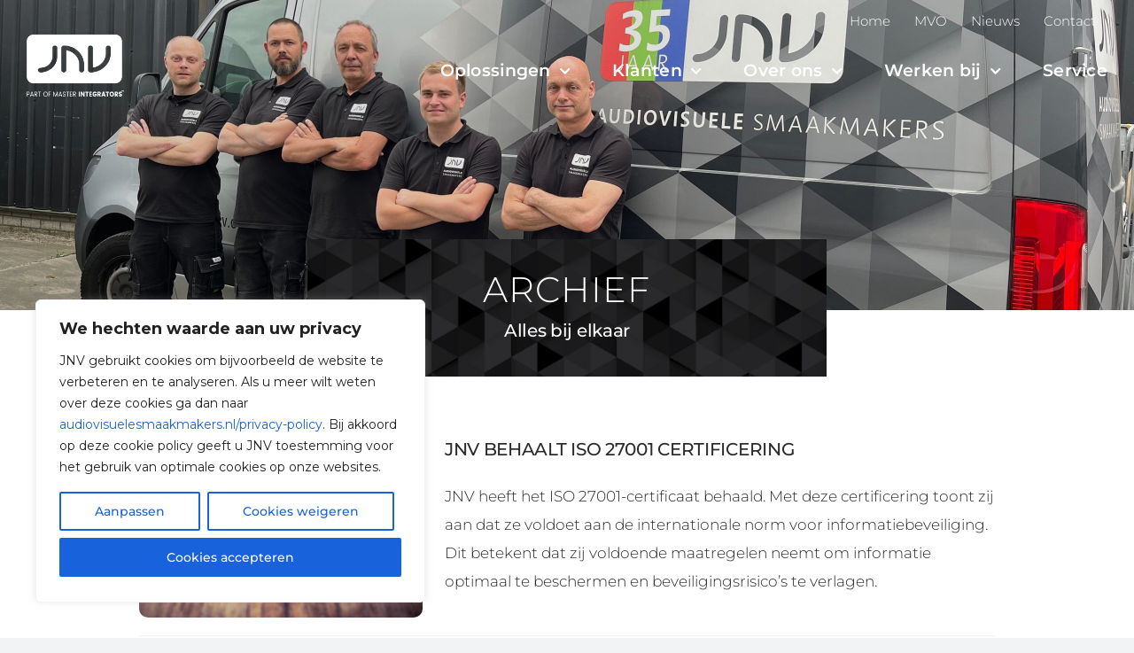

--- FILE ---
content_type: text/html; charset=UTF-8
request_url: https://www.audiovisuelesmaakmakers.nl/category/nieuws/
body_size: 31306
content:
<!DOCTYPE html>
<html class="avada-html-layout-wide avada-html-header-position-top avada-html-is-archive avada-is-100-percent-template avada-header-color-not-opaque" lang="nl-NL" prefix="og: http://ogp.me/ns# fb: http://ogp.me/ns/fb#">
<head>
	<meta http-equiv="X-UA-Compatible" content="IE=edge" />
	<meta http-equiv="Content-Type" content="text/html; charset=utf-8"/>
	<meta name="viewport" content="width=device-width, initial-scale=1" />
	<meta name='robots' content='noindex, follow' />

	<!-- This site is optimized with the Yoast SEO plugin v26.3 - https://yoast.com/wordpress/plugins/seo/ -->
	<title>Nieuws Archieven - JNV - part of Master Integrators</title>
	<meta property="og:locale" content="nl_NL" />
	<meta property="og:type" content="article" />
	<meta property="og:title" content="Nieuws Archieven - JNV - part of Master Integrators" />
	<meta property="og:url" content="https://www.audiovisuelesmaakmakers.nl/category/nieuws/" />
	<meta property="og:site_name" content="JNV - part of Master Integrators" />
	<meta property="og:image" content="https://www.audiovisuelesmaakmakers.nl/wp-content/uploads/2023/02/WP-Haton-21-06-2018_021-LowRes-1024x684.jpg" />
	<meta property="og:image:width" content="1024" />
	<meta property="og:image:height" content="684" />
	<meta property="og:image:type" content="image/jpeg" />
	<meta name="twitter:card" content="summary_large_image" />
	<script type="application/ld+json" class="yoast-schema-graph">{"@context":"https://schema.org","@graph":[{"@type":"CollectionPage","@id":"https://www.audiovisuelesmaakmakers.nl/category/nieuws/","url":"https://www.audiovisuelesmaakmakers.nl/category/nieuws/","name":"Nieuws Archieven - JNV - part of Master Integrators","isPartOf":{"@id":"https://www.audiovisuelesmaakmakers.nl/#website"},"primaryImageOfPage":{"@id":"https://www.audiovisuelesmaakmakers.nl/category/nieuws/#primaryimage"},"image":{"@id":"https://www.audiovisuelesmaakmakers.nl/category/nieuws/#primaryimage"},"thumbnailUrl":"https://www.audiovisuelesmaakmakers.nl/wp-content/uploads/2024/12/kwaliteit_1.jpeg","breadcrumb":{"@id":"https://www.audiovisuelesmaakmakers.nl/category/nieuws/#breadcrumb"},"inLanguage":"nl-NL"},{"@type":"ImageObject","inLanguage":"nl-NL","@id":"https://www.audiovisuelesmaakmakers.nl/category/nieuws/#primaryimage","url":"https://www.audiovisuelesmaakmakers.nl/wp-content/uploads/2024/12/kwaliteit_1.jpeg","contentUrl":"https://www.audiovisuelesmaakmakers.nl/wp-content/uploads/2024/12/kwaliteit_1.jpeg","width":1254,"height":837},{"@type":"BreadcrumbList","@id":"https://www.audiovisuelesmaakmakers.nl/category/nieuws/#breadcrumb","itemListElement":[{"@type":"ListItem","position":1,"name":"Home","item":"https://www.audiovisuelesmaakmakers.nl/"},{"@type":"ListItem","position":2,"name":"Nieuws"}]},{"@type":"WebSite","@id":"https://www.audiovisuelesmaakmakers.nl/#website","url":"https://www.audiovisuelesmaakmakers.nl/","name":"JNV - part of Master Integrators","description":"audio, video, domotica en gebouwautomatisering","publisher":{"@id":"https://www.audiovisuelesmaakmakers.nl/#organization"},"alternateName":"JNV","potentialAction":[{"@type":"SearchAction","target":{"@type":"EntryPoint","urlTemplate":"https://www.audiovisuelesmaakmakers.nl/?s={search_term_string}"},"query-input":{"@type":"PropertyValueSpecification","valueRequired":true,"valueName":"search_term_string"}}],"inLanguage":"nl-NL"},{"@type":"Organization","@id":"https://www.audiovisuelesmaakmakers.nl/#organization","name":"JNV","alternateName":"Audiovisuele smaakmakers","url":"https://www.audiovisuelesmaakmakers.nl/","logo":{"@type":"ImageObject","inLanguage":"nl-NL","@id":"https://www.audiovisuelesmaakmakers.nl/#/schema/logo/image/","url":"https://www.audiovisuelesmaakmakers.nl/wp-content/uploads/2023/02/JNV-Logo-Audovisuele-Smaakmakers-medium-black.png","contentUrl":"https://www.audiovisuelesmaakmakers.nl/wp-content/uploads/2023/02/JNV-Logo-Audovisuele-Smaakmakers-medium-black.png","width":803,"height":308,"caption":"JNV"},"image":{"@id":"https://www.audiovisuelesmaakmakers.nl/#/schema/logo/image/"},"sameAs":["https://www.facebook.com/jnvaudiovisuelesmaakmakers/","https://www.instagram.com/jnv_audiovisuele_smaakmakers/","https://www.linkedin.com/company/jnv-audio-visueel-bv/"]}]}</script>
	<!-- / Yoast SEO plugin. -->


<link rel="alternate" type="application/rss+xml" title="JNV - part of Master Integrators &raquo; feed" href="https://www.audiovisuelesmaakmakers.nl/feed/" />
<link rel="alternate" type="application/rss+xml" title="JNV - part of Master Integrators &raquo; reacties feed" href="https://www.audiovisuelesmaakmakers.nl/comments/feed/" />
					<link rel="shortcut icon" href="https://www.audiovisuelesmaakmakers.nl/wp-content/uploads/2023/02/Favicon_32px_001A.png" type="image/x-icon" />
		
					<!-- Apple Touch Icon -->
			<link rel="apple-touch-icon" sizes="180x180" href="https://www.audiovisuelesmaakmakers.nl/wp-content/uploads/2023/02/Favicon_180px_001.png">
		
					<!-- Android Icon -->
			<link rel="icon" sizes="192x192" href="https://www.audiovisuelesmaakmakers.nl/wp-content/uploads/2023/02/Favicon_192px_001.png">
		
					<!-- MS Edge Icon -->
			<meta name="msapplication-TileImage" content="https://www.audiovisuelesmaakmakers.nl/wp-content/uploads/2023/02/Favicon_270px_001.png">
				<link rel="alternate" type="application/rss+xml" title="JNV - part of Master Integrators &raquo; Nieuws categorie feed" href="https://www.audiovisuelesmaakmakers.nl/category/nieuws/feed/" />
				
		<meta property="og:locale" content="nl_NL"/>
		<meta property="og:type" content="article"/>
		<meta property="og:site_name" content="JNV - part of Master Integrators"/>
		<meta property="og:title" content="Nieuws Archieven - JNV - part of Master Integrators"/>
				<meta property="og:url" content="https://www.audiovisuelesmaakmakers.nl/universiteit-utrecht-2/"/>
																				<meta property="og:image" content="https://www.audiovisuelesmaakmakers.nl/wp-content/uploads/2024/12/kwaliteit_1.jpeg"/>
		<meta property="og:image:width" content="1254"/>
		<meta property="og:image:height" content="837"/>
		<meta property="og:image:type" content="image/jpeg"/>
						<!-- This site uses the Google Analytics by MonsterInsights plugin v9.9.0 - Using Analytics tracking - https://www.monsterinsights.com/ -->
							<script src="//www.googletagmanager.com/gtag/js?id=G-BKCFML2QY3"  data-cfasync="false" data-wpfc-render="false" type="text/javascript" async></script>
			<script data-cfasync="false" data-wpfc-render="false" type="text/javascript">
				var mi_version = '9.9.0';
				var mi_track_user = true;
				var mi_no_track_reason = '';
								var MonsterInsightsDefaultLocations = {"page_location":"https:\/\/www.audiovisuelesmaakmakers.nl\/category\/nieuws\/"};
								if ( typeof MonsterInsightsPrivacyGuardFilter === 'function' ) {
					var MonsterInsightsLocations = (typeof MonsterInsightsExcludeQuery === 'object') ? MonsterInsightsPrivacyGuardFilter( MonsterInsightsExcludeQuery ) : MonsterInsightsPrivacyGuardFilter( MonsterInsightsDefaultLocations );
				} else {
					var MonsterInsightsLocations = (typeof MonsterInsightsExcludeQuery === 'object') ? MonsterInsightsExcludeQuery : MonsterInsightsDefaultLocations;
				}

								var disableStrs = [
										'ga-disable-G-BKCFML2QY3',
									];

				/* Function to detect opted out users */
				function __gtagTrackerIsOptedOut() {
					for (var index = 0; index < disableStrs.length; index++) {
						if (document.cookie.indexOf(disableStrs[index] + '=true') > -1) {
							return true;
						}
					}

					return false;
				}

				/* Disable tracking if the opt-out cookie exists. */
				if (__gtagTrackerIsOptedOut()) {
					for (var index = 0; index < disableStrs.length; index++) {
						window[disableStrs[index]] = true;
					}
				}

				/* Opt-out function */
				function __gtagTrackerOptout() {
					for (var index = 0; index < disableStrs.length; index++) {
						document.cookie = disableStrs[index] + '=true; expires=Thu, 31 Dec 2099 23:59:59 UTC; path=/';
						window[disableStrs[index]] = true;
					}
				}

				if ('undefined' === typeof gaOptout) {
					function gaOptout() {
						__gtagTrackerOptout();
					}
				}
								window.dataLayer = window.dataLayer || [];

				window.MonsterInsightsDualTracker = {
					helpers: {},
					trackers: {},
				};
				if (mi_track_user) {
					function __gtagDataLayer() {
						dataLayer.push(arguments);
					}

					function __gtagTracker(type, name, parameters) {
						if (!parameters) {
							parameters = {};
						}

						if (parameters.send_to) {
							__gtagDataLayer.apply(null, arguments);
							return;
						}

						if (type === 'event') {
														parameters.send_to = monsterinsights_frontend.v4_id;
							var hookName = name;
							if (typeof parameters['event_category'] !== 'undefined') {
								hookName = parameters['event_category'] + ':' + name;
							}

							if (typeof MonsterInsightsDualTracker.trackers[hookName] !== 'undefined') {
								MonsterInsightsDualTracker.trackers[hookName](parameters);
							} else {
								__gtagDataLayer('event', name, parameters);
							}
							
						} else {
							__gtagDataLayer.apply(null, arguments);
						}
					}

					__gtagTracker('js', new Date());
					__gtagTracker('set', {
						'developer_id.dZGIzZG': true,
											});
					if ( MonsterInsightsLocations.page_location ) {
						__gtagTracker('set', MonsterInsightsLocations);
					}
										__gtagTracker('config', 'G-BKCFML2QY3', {"forceSSL":"true","link_attribution":"true"} );
										window.gtag = __gtagTracker;										(function () {
						/* https://developers.google.com/analytics/devguides/collection/analyticsjs/ */
						/* ga and __gaTracker compatibility shim. */
						var noopfn = function () {
							return null;
						};
						var newtracker = function () {
							return new Tracker();
						};
						var Tracker = function () {
							return null;
						};
						var p = Tracker.prototype;
						p.get = noopfn;
						p.set = noopfn;
						p.send = function () {
							var args = Array.prototype.slice.call(arguments);
							args.unshift('send');
							__gaTracker.apply(null, args);
						};
						var __gaTracker = function () {
							var len = arguments.length;
							if (len === 0) {
								return;
							}
							var f = arguments[len - 1];
							if (typeof f !== 'object' || f === null || typeof f.hitCallback !== 'function') {
								if ('send' === arguments[0]) {
									var hitConverted, hitObject = false, action;
									if ('event' === arguments[1]) {
										if ('undefined' !== typeof arguments[3]) {
											hitObject = {
												'eventAction': arguments[3],
												'eventCategory': arguments[2],
												'eventLabel': arguments[4],
												'value': arguments[5] ? arguments[5] : 1,
											}
										}
									}
									if ('pageview' === arguments[1]) {
										if ('undefined' !== typeof arguments[2]) {
											hitObject = {
												'eventAction': 'page_view',
												'page_path': arguments[2],
											}
										}
									}
									if (typeof arguments[2] === 'object') {
										hitObject = arguments[2];
									}
									if (typeof arguments[5] === 'object') {
										Object.assign(hitObject, arguments[5]);
									}
									if ('undefined' !== typeof arguments[1].hitType) {
										hitObject = arguments[1];
										if ('pageview' === hitObject.hitType) {
											hitObject.eventAction = 'page_view';
										}
									}
									if (hitObject) {
										action = 'timing' === arguments[1].hitType ? 'timing_complete' : hitObject.eventAction;
										hitConverted = mapArgs(hitObject);
										__gtagTracker('event', action, hitConverted);
									}
								}
								return;
							}

							function mapArgs(args) {
								var arg, hit = {};
								var gaMap = {
									'eventCategory': 'event_category',
									'eventAction': 'event_action',
									'eventLabel': 'event_label',
									'eventValue': 'event_value',
									'nonInteraction': 'non_interaction',
									'timingCategory': 'event_category',
									'timingVar': 'name',
									'timingValue': 'value',
									'timingLabel': 'event_label',
									'page': 'page_path',
									'location': 'page_location',
									'title': 'page_title',
									'referrer' : 'page_referrer',
								};
								for (arg in args) {
																		if (!(!args.hasOwnProperty(arg) || !gaMap.hasOwnProperty(arg))) {
										hit[gaMap[arg]] = args[arg];
									} else {
										hit[arg] = args[arg];
									}
								}
								return hit;
							}

							try {
								f.hitCallback();
							} catch (ex) {
							}
						};
						__gaTracker.create = newtracker;
						__gaTracker.getByName = newtracker;
						__gaTracker.getAll = function () {
							return [];
						};
						__gaTracker.remove = noopfn;
						__gaTracker.loaded = true;
						window['__gaTracker'] = __gaTracker;
					})();
									} else {
										console.log("");
					(function () {
						function __gtagTracker() {
							return null;
						}

						window['__gtagTracker'] = __gtagTracker;
						window['gtag'] = __gtagTracker;
					})();
									}
			</script>
			
							<!-- / Google Analytics by MonsterInsights -->
		<style id='wp-img-auto-sizes-contain-inline-css' type='text/css'>
img:is([sizes=auto i],[sizes^="auto," i]){contain-intrinsic-size:3000px 1500px}
/*# sourceURL=wp-img-auto-sizes-contain-inline-css */
</style>
<style id='wp-emoji-styles-inline-css' type='text/css'>

	img.wp-smiley, img.emoji {
		display: inline !important;
		border: none !important;
		box-shadow: none !important;
		height: 1em !important;
		width: 1em !important;
		margin: 0 0.07em !important;
		vertical-align: -0.1em !important;
		background: none !important;
		padding: 0 !important;
	}
/*# sourceURL=wp-emoji-styles-inline-css */
</style>
<style id='wp-block-library-inline-css' type='text/css'>
:root{--wp-block-synced-color:#7a00df;--wp-block-synced-color--rgb:122,0,223;--wp-bound-block-color:var(--wp-block-synced-color);--wp-editor-canvas-background:#ddd;--wp-admin-theme-color:#007cba;--wp-admin-theme-color--rgb:0,124,186;--wp-admin-theme-color-darker-10:#006ba1;--wp-admin-theme-color-darker-10--rgb:0,107,160.5;--wp-admin-theme-color-darker-20:#005a87;--wp-admin-theme-color-darker-20--rgb:0,90,135;--wp-admin-border-width-focus:2px}@media (min-resolution:192dpi){:root{--wp-admin-border-width-focus:1.5px}}.wp-element-button{cursor:pointer}:root .has-very-light-gray-background-color{background-color:#eee}:root .has-very-dark-gray-background-color{background-color:#313131}:root .has-very-light-gray-color{color:#eee}:root .has-very-dark-gray-color{color:#313131}:root .has-vivid-green-cyan-to-vivid-cyan-blue-gradient-background{background:linear-gradient(135deg,#00d084,#0693e3)}:root .has-purple-crush-gradient-background{background:linear-gradient(135deg,#34e2e4,#4721fb 50%,#ab1dfe)}:root .has-hazy-dawn-gradient-background{background:linear-gradient(135deg,#faaca8,#dad0ec)}:root .has-subdued-olive-gradient-background{background:linear-gradient(135deg,#fafae1,#67a671)}:root .has-atomic-cream-gradient-background{background:linear-gradient(135deg,#fdd79a,#004a59)}:root .has-nightshade-gradient-background{background:linear-gradient(135deg,#330968,#31cdcf)}:root .has-midnight-gradient-background{background:linear-gradient(135deg,#020381,#2874fc)}:root{--wp--preset--font-size--normal:16px;--wp--preset--font-size--huge:42px}.has-regular-font-size{font-size:1em}.has-larger-font-size{font-size:2.625em}.has-normal-font-size{font-size:var(--wp--preset--font-size--normal)}.has-huge-font-size{font-size:var(--wp--preset--font-size--huge)}.has-text-align-center{text-align:center}.has-text-align-left{text-align:left}.has-text-align-right{text-align:right}.has-fit-text{white-space:nowrap!important}#end-resizable-editor-section{display:none}.aligncenter{clear:both}.items-justified-left{justify-content:flex-start}.items-justified-center{justify-content:center}.items-justified-right{justify-content:flex-end}.items-justified-space-between{justify-content:space-between}.screen-reader-text{border:0;clip-path:inset(50%);height:1px;margin:-1px;overflow:hidden;padding:0;position:absolute;width:1px;word-wrap:normal!important}.screen-reader-text:focus{background-color:#ddd;clip-path:none;color:#444;display:block;font-size:1em;height:auto;left:5px;line-height:normal;padding:15px 23px 14px;text-decoration:none;top:5px;width:auto;z-index:100000}html :where(.has-border-color){border-style:solid}html :where([style*=border-top-color]){border-top-style:solid}html :where([style*=border-right-color]){border-right-style:solid}html :where([style*=border-bottom-color]){border-bottom-style:solid}html :where([style*=border-left-color]){border-left-style:solid}html :where([style*=border-width]){border-style:solid}html :where([style*=border-top-width]){border-top-style:solid}html :where([style*=border-right-width]){border-right-style:solid}html :where([style*=border-bottom-width]){border-bottom-style:solid}html :where([style*=border-left-width]){border-left-style:solid}html :where(img[class*=wp-image-]){height:auto;max-width:100%}:where(figure){margin:0 0 1em}html :where(.is-position-sticky){--wp-admin--admin-bar--position-offset:var(--wp-admin--admin-bar--height,0px)}@media screen and (max-width:600px){html :where(.is-position-sticky){--wp-admin--admin-bar--position-offset:0px}}

/*# sourceURL=wp-block-library-inline-css */
</style><style id='global-styles-inline-css' type='text/css'>
:root{--wp--preset--aspect-ratio--square: 1;--wp--preset--aspect-ratio--4-3: 4/3;--wp--preset--aspect-ratio--3-4: 3/4;--wp--preset--aspect-ratio--3-2: 3/2;--wp--preset--aspect-ratio--2-3: 2/3;--wp--preset--aspect-ratio--16-9: 16/9;--wp--preset--aspect-ratio--9-16: 9/16;--wp--preset--color--black: #000000;--wp--preset--color--cyan-bluish-gray: #abb8c3;--wp--preset--color--white: #ffffff;--wp--preset--color--pale-pink: #f78da7;--wp--preset--color--vivid-red: #cf2e2e;--wp--preset--color--luminous-vivid-orange: #ff6900;--wp--preset--color--luminous-vivid-amber: #fcb900;--wp--preset--color--light-green-cyan: #7bdcb5;--wp--preset--color--vivid-green-cyan: #00d084;--wp--preset--color--pale-cyan-blue: #8ed1fc;--wp--preset--color--vivid-cyan-blue: #0693e3;--wp--preset--color--vivid-purple: #9b51e0;--wp--preset--color--awb-color-1: #ffffff;--wp--preset--color--awb-color-2: #f9f9fb;--wp--preset--color--awb-color-3: #f2f3f5;--wp--preset--color--awb-color-4: #d8a824;--wp--preset--color--awb-color-5: #686f73;--wp--preset--color--awb-color-6: #a5a4a4;--wp--preset--color--awb-color-7: #abb6be;--wp--preset--color--awb-color-8: #2c2c2c;--wp--preset--gradient--vivid-cyan-blue-to-vivid-purple: linear-gradient(135deg,rgb(6,147,227) 0%,rgb(155,81,224) 100%);--wp--preset--gradient--light-green-cyan-to-vivid-green-cyan: linear-gradient(135deg,rgb(122,220,180) 0%,rgb(0,208,130) 100%);--wp--preset--gradient--luminous-vivid-amber-to-luminous-vivid-orange: linear-gradient(135deg,rgb(252,185,0) 0%,rgb(255,105,0) 100%);--wp--preset--gradient--luminous-vivid-orange-to-vivid-red: linear-gradient(135deg,rgb(255,105,0) 0%,rgb(207,46,46) 100%);--wp--preset--gradient--very-light-gray-to-cyan-bluish-gray: linear-gradient(135deg,rgb(238,238,238) 0%,rgb(169,184,195) 100%);--wp--preset--gradient--cool-to-warm-spectrum: linear-gradient(135deg,rgb(74,234,220) 0%,rgb(151,120,209) 20%,rgb(207,42,186) 40%,rgb(238,44,130) 60%,rgb(251,105,98) 80%,rgb(254,248,76) 100%);--wp--preset--gradient--blush-light-purple: linear-gradient(135deg,rgb(255,206,236) 0%,rgb(152,150,240) 100%);--wp--preset--gradient--blush-bordeaux: linear-gradient(135deg,rgb(254,205,165) 0%,rgb(254,45,45) 50%,rgb(107,0,62) 100%);--wp--preset--gradient--luminous-dusk: linear-gradient(135deg,rgb(255,203,112) 0%,rgb(199,81,192) 50%,rgb(65,88,208) 100%);--wp--preset--gradient--pale-ocean: linear-gradient(135deg,rgb(255,245,203) 0%,rgb(182,227,212) 50%,rgb(51,167,181) 100%);--wp--preset--gradient--electric-grass: linear-gradient(135deg,rgb(202,248,128) 0%,rgb(113,206,126) 100%);--wp--preset--gradient--midnight: linear-gradient(135deg,rgb(2,3,129) 0%,rgb(40,116,252) 100%);--wp--preset--font-size--small: 12.75px;--wp--preset--font-size--medium: 20px;--wp--preset--font-size--large: 25.5px;--wp--preset--font-size--x-large: 42px;--wp--preset--font-size--normal: 17px;--wp--preset--font-size--xlarge: 34px;--wp--preset--font-size--huge: 51px;--wp--preset--spacing--20: 0.44rem;--wp--preset--spacing--30: 0.67rem;--wp--preset--spacing--40: 1rem;--wp--preset--spacing--50: 1.5rem;--wp--preset--spacing--60: 2.25rem;--wp--preset--spacing--70: 3.38rem;--wp--preset--spacing--80: 5.06rem;--wp--preset--shadow--natural: 6px 6px 9px rgba(0, 0, 0, 0.2);--wp--preset--shadow--deep: 12px 12px 50px rgba(0, 0, 0, 0.4);--wp--preset--shadow--sharp: 6px 6px 0px rgba(0, 0, 0, 0.2);--wp--preset--shadow--outlined: 6px 6px 0px -3px rgb(255, 255, 255), 6px 6px rgb(0, 0, 0);--wp--preset--shadow--crisp: 6px 6px 0px rgb(0, 0, 0);}:where(.is-layout-flex){gap: 0.5em;}:where(.is-layout-grid){gap: 0.5em;}body .is-layout-flex{display: flex;}.is-layout-flex{flex-wrap: wrap;align-items: center;}.is-layout-flex > :is(*, div){margin: 0;}body .is-layout-grid{display: grid;}.is-layout-grid > :is(*, div){margin: 0;}:where(.wp-block-columns.is-layout-flex){gap: 2em;}:where(.wp-block-columns.is-layout-grid){gap: 2em;}:where(.wp-block-post-template.is-layout-flex){gap: 1.25em;}:where(.wp-block-post-template.is-layout-grid){gap: 1.25em;}.has-black-color{color: var(--wp--preset--color--black) !important;}.has-cyan-bluish-gray-color{color: var(--wp--preset--color--cyan-bluish-gray) !important;}.has-white-color{color: var(--wp--preset--color--white) !important;}.has-pale-pink-color{color: var(--wp--preset--color--pale-pink) !important;}.has-vivid-red-color{color: var(--wp--preset--color--vivid-red) !important;}.has-luminous-vivid-orange-color{color: var(--wp--preset--color--luminous-vivid-orange) !important;}.has-luminous-vivid-amber-color{color: var(--wp--preset--color--luminous-vivid-amber) !important;}.has-light-green-cyan-color{color: var(--wp--preset--color--light-green-cyan) !important;}.has-vivid-green-cyan-color{color: var(--wp--preset--color--vivid-green-cyan) !important;}.has-pale-cyan-blue-color{color: var(--wp--preset--color--pale-cyan-blue) !important;}.has-vivid-cyan-blue-color{color: var(--wp--preset--color--vivid-cyan-blue) !important;}.has-vivid-purple-color{color: var(--wp--preset--color--vivid-purple) !important;}.has-black-background-color{background-color: var(--wp--preset--color--black) !important;}.has-cyan-bluish-gray-background-color{background-color: var(--wp--preset--color--cyan-bluish-gray) !important;}.has-white-background-color{background-color: var(--wp--preset--color--white) !important;}.has-pale-pink-background-color{background-color: var(--wp--preset--color--pale-pink) !important;}.has-vivid-red-background-color{background-color: var(--wp--preset--color--vivid-red) !important;}.has-luminous-vivid-orange-background-color{background-color: var(--wp--preset--color--luminous-vivid-orange) !important;}.has-luminous-vivid-amber-background-color{background-color: var(--wp--preset--color--luminous-vivid-amber) !important;}.has-light-green-cyan-background-color{background-color: var(--wp--preset--color--light-green-cyan) !important;}.has-vivid-green-cyan-background-color{background-color: var(--wp--preset--color--vivid-green-cyan) !important;}.has-pale-cyan-blue-background-color{background-color: var(--wp--preset--color--pale-cyan-blue) !important;}.has-vivid-cyan-blue-background-color{background-color: var(--wp--preset--color--vivid-cyan-blue) !important;}.has-vivid-purple-background-color{background-color: var(--wp--preset--color--vivid-purple) !important;}.has-black-border-color{border-color: var(--wp--preset--color--black) !important;}.has-cyan-bluish-gray-border-color{border-color: var(--wp--preset--color--cyan-bluish-gray) !important;}.has-white-border-color{border-color: var(--wp--preset--color--white) !important;}.has-pale-pink-border-color{border-color: var(--wp--preset--color--pale-pink) !important;}.has-vivid-red-border-color{border-color: var(--wp--preset--color--vivid-red) !important;}.has-luminous-vivid-orange-border-color{border-color: var(--wp--preset--color--luminous-vivid-orange) !important;}.has-luminous-vivid-amber-border-color{border-color: var(--wp--preset--color--luminous-vivid-amber) !important;}.has-light-green-cyan-border-color{border-color: var(--wp--preset--color--light-green-cyan) !important;}.has-vivid-green-cyan-border-color{border-color: var(--wp--preset--color--vivid-green-cyan) !important;}.has-pale-cyan-blue-border-color{border-color: var(--wp--preset--color--pale-cyan-blue) !important;}.has-vivid-cyan-blue-border-color{border-color: var(--wp--preset--color--vivid-cyan-blue) !important;}.has-vivid-purple-border-color{border-color: var(--wp--preset--color--vivid-purple) !important;}.has-vivid-cyan-blue-to-vivid-purple-gradient-background{background: var(--wp--preset--gradient--vivid-cyan-blue-to-vivid-purple) !important;}.has-light-green-cyan-to-vivid-green-cyan-gradient-background{background: var(--wp--preset--gradient--light-green-cyan-to-vivid-green-cyan) !important;}.has-luminous-vivid-amber-to-luminous-vivid-orange-gradient-background{background: var(--wp--preset--gradient--luminous-vivid-amber-to-luminous-vivid-orange) !important;}.has-luminous-vivid-orange-to-vivid-red-gradient-background{background: var(--wp--preset--gradient--luminous-vivid-orange-to-vivid-red) !important;}.has-very-light-gray-to-cyan-bluish-gray-gradient-background{background: var(--wp--preset--gradient--very-light-gray-to-cyan-bluish-gray) !important;}.has-cool-to-warm-spectrum-gradient-background{background: var(--wp--preset--gradient--cool-to-warm-spectrum) !important;}.has-blush-light-purple-gradient-background{background: var(--wp--preset--gradient--blush-light-purple) !important;}.has-blush-bordeaux-gradient-background{background: var(--wp--preset--gradient--blush-bordeaux) !important;}.has-luminous-dusk-gradient-background{background: var(--wp--preset--gradient--luminous-dusk) !important;}.has-pale-ocean-gradient-background{background: var(--wp--preset--gradient--pale-ocean) !important;}.has-electric-grass-gradient-background{background: var(--wp--preset--gradient--electric-grass) !important;}.has-midnight-gradient-background{background: var(--wp--preset--gradient--midnight) !important;}.has-small-font-size{font-size: var(--wp--preset--font-size--small) !important;}.has-medium-font-size{font-size: var(--wp--preset--font-size--medium) !important;}.has-large-font-size{font-size: var(--wp--preset--font-size--large) !important;}.has-x-large-font-size{font-size: var(--wp--preset--font-size--x-large) !important;}
/*# sourceURL=global-styles-inline-css */
</style>

<style id='classic-theme-styles-inline-css' type='text/css'>
/*! This file is auto-generated */
.wp-block-button__link{color:#fff;background-color:#32373c;border-radius:9999px;box-shadow:none;text-decoration:none;padding:calc(.667em + 2px) calc(1.333em + 2px);font-size:1.125em}.wp-block-file__button{background:#32373c;color:#fff;text-decoration:none}
/*# sourceURL=/wp-includes/css/classic-themes.min.css */
</style>
<link rel='stylesheet' id='fusion-dynamic-css-css' href='https://www.audiovisuelesmaakmakers.nl/wp-content/uploads/fusion-styles/b230bc1bd76e2d3094523949f198c502.min.css?ver=3.13.3' type='text/css' media='all' />
<script type="text/javascript" id="cookie-law-info-js-extra">
/* <![CDATA[ */
var _ckyConfig = {"_ipData":[],"_assetsURL":"https://www.audiovisuelesmaakmakers.nl/wp-content/plugins/cookie-law-info/lite/frontend/images/","_publicURL":"https://www.audiovisuelesmaakmakers.nl","_expiry":"365","_categories":[{"name":"Noodzakelijk","slug":"necessary","isNecessary":true,"ccpaDoNotSell":true,"cookies":[{"cookieID":"VISITOR_PRIVACY_METADATA","domain":".youtube.com","provider":""},{"cookieID":"cookieyes-consent","domain":"www.audiovisuelesmaakmakers.nl","provider":""}],"active":true,"defaultConsent":{"gdpr":true,"ccpa":true}},{"name":"Functioneel","slug":"functional","isNecessary":false,"ccpaDoNotSell":true,"cookies":[],"active":true,"defaultConsent":{"gdpr":false,"ccpa":false}},{"name":"Statistische","slug":"analytics","isNecessary":false,"ccpaDoNotSell":true,"cookies":[{"cookieID":"_ga_BKCFML2QY3","domain":".audiovisuelesmaakmakers.nl","provider":""},{"cookieID":"_ga","domain":".audiovisuelesmaakmakers.nl","provider":""}],"active":true,"defaultConsent":{"gdpr":false,"ccpa":false}},{"name":"Persoonlijke","slug":"performance","isNecessary":false,"ccpaDoNotSell":true,"cookies":[{"cookieID":"YSC","domain":".youtube.com","provider":""},{"cookieID":"VISITOR_INFO1_LIVE","domain":".youtube.com","provider":""},{"cookieID":"__Secure-ROLLOUT_TOKEN","domain":"youtube.com","provider":""}],"active":true,"defaultConsent":{"gdpr":false,"ccpa":false}},{"name":"Advertentie","slug":"advertisement","isNecessary":false,"ccpaDoNotSell":true,"cookies":[],"active":true,"defaultConsent":{"gdpr":false,"ccpa":false}}],"_activeLaw":"gdpr","_rootDomain":"","_block":"1","_showBanner":"1","_bannerConfig":{"settings":{"type":"box","preferenceCenterType":"popup","position":"bottom-left","applicableLaw":"gdpr"},"behaviours":{"reloadBannerOnAccept":false,"loadAnalyticsByDefault":false,"animations":{"onLoad":"animate","onHide":"sticky"}},"config":{"revisitConsent":{"status":true,"tag":"revisit-consent","position":"bottom-left","meta":{"url":"#"},"styles":{"background-color":"#0056A7"},"elements":{"title":{"type":"text","tag":"revisit-consent-title","status":true,"styles":{"color":"#0056a7"}}}},"preferenceCenter":{"toggle":{"status":true,"tag":"detail-category-toggle","type":"toggle","states":{"active":{"styles":{"background-color":"#1863DC"}},"inactive":{"styles":{"background-color":"#D0D5D2"}}}}},"categoryPreview":{"status":false,"toggle":{"status":true,"tag":"detail-category-preview-toggle","type":"toggle","states":{"active":{"styles":{"background-color":"#1863DC"}},"inactive":{"styles":{"background-color":"#D0D5D2"}}}}},"videoPlaceholder":{"status":true,"styles":{"background-color":"#000000","border-color":"#000000","color":"#ffffff"}},"readMore":{"status":false,"tag":"readmore-button","type":"link","meta":{"noFollow":true,"newTab":true},"styles":{"color":"#1863DC","background-color":"transparent","border-color":"transparent"}},"showMore":{"status":true,"tag":"show-desc-button","type":"button","styles":{"color":"#1863DC"}},"showLess":{"status":true,"tag":"hide-desc-button","type":"button","styles":{"color":"#1863DC"}},"alwaysActive":{"status":true,"tag":"always-active","styles":{"color":"#008000"}},"manualLinks":{"status":true,"tag":"manual-links","type":"link","styles":{"color":"#1863DC"}},"auditTable":{"status":true},"optOption":{"status":true,"toggle":{"status":true,"tag":"optout-option-toggle","type":"toggle","states":{"active":{"styles":{"background-color":"#1863dc"}},"inactive":{"styles":{"background-color":"#FFFFFF"}}}}}}},"_version":"3.3.6","_logConsent":"1","_tags":[{"tag":"accept-button","styles":{"color":"#FFFFFF","background-color":"#1863DC","border-color":"#1863DC"}},{"tag":"reject-button","styles":{"color":"#1863DC","background-color":"transparent","border-color":"#1863DC"}},{"tag":"settings-button","styles":{"color":"#1863DC","background-color":"transparent","border-color":"#1863DC"}},{"tag":"readmore-button","styles":{"color":"#1863DC","background-color":"transparent","border-color":"transparent"}},{"tag":"donotsell-button","styles":{"color":"#1863DC","background-color":"transparent","border-color":"transparent"}},{"tag":"show-desc-button","styles":{"color":"#1863DC"}},{"tag":"hide-desc-button","styles":{"color":"#1863DC"}},{"tag":"cky-always-active","styles":[]},{"tag":"cky-link","styles":[]},{"tag":"accept-button","styles":{"color":"#FFFFFF","background-color":"#1863DC","border-color":"#1863DC"}},{"tag":"revisit-consent","styles":{"background-color":"#0056A7"}}],"_shortCodes":[{"key":"cky_readmore","content":"\u003Ca href=\"#\" class=\"cky-policy\" aria-label=\"\" target=\"_blank\" rel=\"noopener\" data-cky-tag=\"readmore-button\"\u003E\u003C/a\u003E","tag":"readmore-button","status":false,"attributes":{"rel":"nofollow","target":"_blank"}},{"key":"cky_show_desc","content":"\u003Cbutton class=\"cky-show-desc-btn\" data-cky-tag=\"show-desc-button\" aria-label=\"Meer weergeven\"\u003EMeer weergeven\u003C/button\u003E","tag":"show-desc-button","status":true,"attributes":[]},{"key":"cky_hide_desc","content":"\u003Cbutton class=\"cky-show-desc-btn\" data-cky-tag=\"hide-desc-button\" aria-label=\"Minder weergeven\"\u003EMinder weergeven\u003C/button\u003E","tag":"hide-desc-button","status":true,"attributes":[]},{"key":"cky_optout_show_desc","content":"[cky_optout_show_desc]","tag":"optout-show-desc-button","status":true,"attributes":[]},{"key":"cky_optout_hide_desc","content":"[cky_optout_hide_desc]","tag":"optout-hide-desc-button","status":true,"attributes":[]},{"key":"cky_category_toggle_label","content":"[cky_{{status}}_category_label] [cky_preference_{{category_slug}}_title]","tag":"","status":true,"attributes":[]},{"key":"cky_enable_category_label","content":"Enable","tag":"","status":true,"attributes":[]},{"key":"cky_disable_category_label","content":"Disable","tag":"","status":true,"attributes":[]},{"key":"cky_video_placeholder","content":"\u003Cdiv class=\"video-placeholder-normal\" data-cky-tag=\"video-placeholder\" id=\"[UNIQUEID]\"\u003E\u003Cp class=\"video-placeholder-text-normal\" data-cky-tag=\"placeholder-title\"\u003EAccepteer cookies om deze inhoud te bekijken\u003C/p\u003E\u003C/div\u003E","tag":"","status":true,"attributes":[]},{"key":"cky_enable_optout_label","content":"Enable","tag":"","status":true,"attributes":[]},{"key":"cky_disable_optout_label","content":"Disable","tag":"","status":true,"attributes":[]},{"key":"cky_optout_toggle_label","content":"[cky_{{status}}_optout_label] [cky_optout_option_title]","tag":"","status":true,"attributes":[]},{"key":"cky_optout_option_title","content":"Do Not Sell or Share My Personal Information","tag":"","status":true,"attributes":[]},{"key":"cky_optout_close_label","content":"Close","tag":"","status":true,"attributes":[]},{"key":"cky_preference_close_label","content":"Close","tag":"","status":true,"attributes":[]}],"_rtl":"","_language":"en","_providersToBlock":[]};
var _ckyStyles = {"css":".cky-overlay{background: #000000; opacity: 0.4; position: fixed; top: 0; left: 0; width: 100%; height: 100%; z-index: 99999999;}.cky-hide{display: none;}.cky-btn-revisit-wrapper{display: flex; align-items: center; justify-content: center; background: #0056a7; width: 45px; height: 45px; border-radius: 50%; position: fixed; z-index: 999999; cursor: pointer;}.cky-revisit-bottom-left{bottom: 15px; left: 15px;}.cky-revisit-bottom-right{bottom: 15px; right: 15px;}.cky-btn-revisit-wrapper .cky-btn-revisit{display: flex; align-items: center; justify-content: center; background: none; border: none; cursor: pointer; position: relative; margin: 0; padding: 0;}.cky-btn-revisit-wrapper .cky-btn-revisit img{max-width: fit-content; margin: 0; height: 30px; width: 30px;}.cky-revisit-bottom-left:hover::before{content: attr(data-tooltip); position: absolute; background: #4e4b66; color: #ffffff; left: calc(100% + 7px); font-size: 12px; line-height: 16px; width: max-content; padding: 4px 8px; border-radius: 4px;}.cky-revisit-bottom-left:hover::after{position: absolute; content: \"\"; border: 5px solid transparent; left: calc(100% + 2px); border-left-width: 0; border-right-color: #4e4b66;}.cky-revisit-bottom-right:hover::before{content: attr(data-tooltip); position: absolute; background: #4e4b66; color: #ffffff; right: calc(100% + 7px); font-size: 12px; line-height: 16px; width: max-content; padding: 4px 8px; border-radius: 4px;}.cky-revisit-bottom-right:hover::after{position: absolute; content: \"\"; border: 5px solid transparent; right: calc(100% + 2px); border-right-width: 0; border-left-color: #4e4b66;}.cky-revisit-hide{display: none;}.cky-consent-container{position: fixed; width: 440px; box-sizing: border-box; z-index: 9999999; border-radius: 6px;}.cky-consent-container .cky-consent-bar{background: #ffffff; border: 1px solid; padding: 20px 26px; box-shadow: 0 -1px 10px 0 #acabab4d; border-radius: 6px;}.cky-box-bottom-left{bottom: 40px; left: 40px;}.cky-box-bottom-right{bottom: 40px; right: 40px;}.cky-box-top-left{top: 40px; left: 40px;}.cky-box-top-right{top: 40px; right: 40px;}.cky-custom-brand-logo-wrapper .cky-custom-brand-logo{width: 100px; height: auto; margin: 0 0 12px 0;}.cky-notice .cky-title{color: #212121; font-weight: 700; font-size: 18px; line-height: 24px; margin: 0 0 12px 0;}.cky-notice-des *,.cky-preference-content-wrapper *,.cky-accordion-header-des *,.cky-gpc-wrapper .cky-gpc-desc *{font-size: 14px;}.cky-notice-des{color: #212121; font-size: 14px; line-height: 24px; font-weight: 400;}.cky-notice-des img{height: 25px; width: 25px;}.cky-consent-bar .cky-notice-des p,.cky-gpc-wrapper .cky-gpc-desc p,.cky-preference-body-wrapper .cky-preference-content-wrapper p,.cky-accordion-header-wrapper .cky-accordion-header-des p,.cky-cookie-des-table li div:last-child p{color: inherit; margin-top: 0; overflow-wrap: break-word;}.cky-notice-des P:last-child,.cky-preference-content-wrapper p:last-child,.cky-cookie-des-table li div:last-child p:last-child,.cky-gpc-wrapper .cky-gpc-desc p:last-child{margin-bottom: 0;}.cky-notice-des a.cky-policy,.cky-notice-des button.cky-policy{font-size: 14px; color: #1863dc; white-space: nowrap; cursor: pointer; background: transparent; border: 1px solid; text-decoration: underline;}.cky-notice-des button.cky-policy{padding: 0;}.cky-notice-des a.cky-policy:focus-visible,.cky-notice-des button.cky-policy:focus-visible,.cky-preference-content-wrapper .cky-show-desc-btn:focus-visible,.cky-accordion-header .cky-accordion-btn:focus-visible,.cky-preference-header .cky-btn-close:focus-visible,.cky-switch input[type=\"checkbox\"]:focus-visible,.cky-footer-wrapper a:focus-visible,.cky-btn:focus-visible{outline: 2px solid #1863dc; outline-offset: 2px;}.cky-btn:focus:not(:focus-visible),.cky-accordion-header .cky-accordion-btn:focus:not(:focus-visible),.cky-preference-content-wrapper .cky-show-desc-btn:focus:not(:focus-visible),.cky-btn-revisit-wrapper .cky-btn-revisit:focus:not(:focus-visible),.cky-preference-header .cky-btn-close:focus:not(:focus-visible),.cky-consent-bar .cky-banner-btn-close:focus:not(:focus-visible){outline: 0;}button.cky-show-desc-btn:not(:hover):not(:active){color: #1863dc; background: transparent;}button.cky-accordion-btn:not(:hover):not(:active),button.cky-banner-btn-close:not(:hover):not(:active),button.cky-btn-revisit:not(:hover):not(:active),button.cky-btn-close:not(:hover):not(:active){background: transparent;}.cky-consent-bar button:hover,.cky-modal.cky-modal-open button:hover,.cky-consent-bar button:focus,.cky-modal.cky-modal-open button:focus{text-decoration: none;}.cky-notice-btn-wrapper{display: flex; justify-content: flex-start; align-items: center; flex-wrap: wrap; margin-top: 16px;}.cky-notice-btn-wrapper .cky-btn{text-shadow: none; box-shadow: none;}.cky-btn{flex: auto; max-width: 100%; font-size: 14px; font-family: inherit; line-height: 24px; padding: 8px; font-weight: 500; margin: 0 8px 0 0; border-radius: 2px; cursor: pointer; text-align: center; text-transform: none; min-height: 0;}.cky-btn:hover{opacity: 0.8;}.cky-btn-customize{color: #1863dc; background: transparent; border: 2px solid #1863dc;}.cky-btn-reject{color: #1863dc; background: transparent; border: 2px solid #1863dc;}.cky-btn-accept{background: #1863dc; color: #ffffff; border: 2px solid #1863dc;}.cky-btn:last-child{margin-right: 0;}@media (max-width: 576px){.cky-box-bottom-left{bottom: 0; left: 0;}.cky-box-bottom-right{bottom: 0; right: 0;}.cky-box-top-left{top: 0; left: 0;}.cky-box-top-right{top: 0; right: 0;}}@media (max-height: 480px){.cky-consent-container{max-height: 100vh;overflow-y: scroll}.cky-notice-des{max-height: unset !important;overflow-y: unset !important}.cky-preference-center{height: 100vh;overflow: auto !important}.cky-preference-center .cky-preference-body-wrapper{overflow: unset}}@media (max-width: 440px){.cky-box-bottom-left, .cky-box-bottom-right, .cky-box-top-left, .cky-box-top-right{width: 100%; max-width: 100%;}.cky-consent-container .cky-consent-bar{padding: 20px 0;}.cky-custom-brand-logo-wrapper, .cky-notice .cky-title, .cky-notice-des, .cky-notice-btn-wrapper{padding: 0 24px;}.cky-notice-des{max-height: 40vh; overflow-y: scroll;}.cky-notice-btn-wrapper{flex-direction: column; margin-top: 0;}.cky-btn{width: 100%; margin: 10px 0 0 0;}.cky-notice-btn-wrapper .cky-btn-customize{order: 2;}.cky-notice-btn-wrapper .cky-btn-reject{order: 3;}.cky-notice-btn-wrapper .cky-btn-accept{order: 1; margin-top: 16px;}}@media (max-width: 352px){.cky-notice .cky-title{font-size: 16px;}.cky-notice-des *{font-size: 12px;}.cky-notice-des, .cky-btn{font-size: 12px;}}.cky-modal.cky-modal-open{display: flex; visibility: visible; -webkit-transform: translate(-50%, -50%); -moz-transform: translate(-50%, -50%); -ms-transform: translate(-50%, -50%); -o-transform: translate(-50%, -50%); transform: translate(-50%, -50%); top: 50%; left: 50%; transition: all 1s ease;}.cky-modal{box-shadow: 0 32px 68px rgba(0, 0, 0, 0.3); margin: 0 auto; position: fixed; max-width: 100%; background: #ffffff; top: 50%; box-sizing: border-box; border-radius: 6px; z-index: 999999999; color: #212121; -webkit-transform: translate(-50%, 100%); -moz-transform: translate(-50%, 100%); -ms-transform: translate(-50%, 100%); -o-transform: translate(-50%, 100%); transform: translate(-50%, 100%); visibility: hidden; transition: all 0s ease;}.cky-preference-center{max-height: 79vh; overflow: hidden; width: 845px; overflow: hidden; flex: 1 1 0; display: flex; flex-direction: column; border-radius: 6px;}.cky-preference-header{display: flex; align-items: center; justify-content: space-between; padding: 22px 24px; border-bottom: 1px solid;}.cky-preference-header .cky-preference-title{font-size: 18px; font-weight: 700; line-height: 24px;}.cky-preference-header .cky-btn-close{margin: 0; cursor: pointer; vertical-align: middle; padding: 0; background: none; border: none; width: 24px; height: 24px; min-height: 0; line-height: 0; text-shadow: none; box-shadow: none;}.cky-preference-header .cky-btn-close img{margin: 0; height: 10px; width: 10px;}.cky-preference-body-wrapper{padding: 0 24px; flex: 1; overflow: auto; box-sizing: border-box;}.cky-preference-content-wrapper,.cky-gpc-wrapper .cky-gpc-desc{font-size: 14px; line-height: 24px; font-weight: 400; padding: 12px 0;}.cky-preference-content-wrapper{border-bottom: 1px solid;}.cky-preference-content-wrapper img{height: 25px; width: 25px;}.cky-preference-content-wrapper .cky-show-desc-btn{font-size: 14px; font-family: inherit; color: #1863dc; text-decoration: none; line-height: 24px; padding: 0; margin: 0; white-space: nowrap; cursor: pointer; background: transparent; border-color: transparent; text-transform: none; min-height: 0; text-shadow: none; box-shadow: none;}.cky-accordion-wrapper{margin-bottom: 10px;}.cky-accordion{border-bottom: 1px solid;}.cky-accordion:last-child{border-bottom: none;}.cky-accordion .cky-accordion-item{display: flex; margin-top: 10px;}.cky-accordion .cky-accordion-body{display: none;}.cky-accordion.cky-accordion-active .cky-accordion-body{display: block; padding: 0 22px; margin-bottom: 16px;}.cky-accordion-header-wrapper{cursor: pointer; width: 100%;}.cky-accordion-item .cky-accordion-header{display: flex; justify-content: space-between; align-items: center;}.cky-accordion-header .cky-accordion-btn{font-size: 16px; font-family: inherit; color: #212121; line-height: 24px; background: none; border: none; font-weight: 700; padding: 0; margin: 0; cursor: pointer; text-transform: none; min-height: 0; text-shadow: none; box-shadow: none;}.cky-accordion-header .cky-always-active{color: #008000; font-weight: 600; line-height: 24px; font-size: 14px;}.cky-accordion-header-des{font-size: 14px; line-height: 24px; margin: 10px 0 16px 0;}.cky-accordion-chevron{margin-right: 22px; position: relative; cursor: pointer;}.cky-accordion-chevron-hide{display: none;}.cky-accordion .cky-accordion-chevron i::before{content: \"\"; position: absolute; border-right: 1.4px solid; border-bottom: 1.4px solid; border-color: inherit; height: 6px; width: 6px; -webkit-transform: rotate(-45deg); -moz-transform: rotate(-45deg); -ms-transform: rotate(-45deg); -o-transform: rotate(-45deg); transform: rotate(-45deg); transition: all 0.2s ease-in-out; top: 8px;}.cky-accordion.cky-accordion-active .cky-accordion-chevron i::before{-webkit-transform: rotate(45deg); -moz-transform: rotate(45deg); -ms-transform: rotate(45deg); -o-transform: rotate(45deg); transform: rotate(45deg);}.cky-audit-table{background: #f4f4f4; border-radius: 6px;}.cky-audit-table .cky-empty-cookies-text{color: inherit; font-size: 12px; line-height: 24px; margin: 0; padding: 10px;}.cky-audit-table .cky-cookie-des-table{font-size: 12px; line-height: 24px; font-weight: normal; padding: 15px 10px; border-bottom: 1px solid; border-bottom-color: inherit; margin: 0;}.cky-audit-table .cky-cookie-des-table:last-child{border-bottom: none;}.cky-audit-table .cky-cookie-des-table li{list-style-type: none; display: flex; padding: 3px 0;}.cky-audit-table .cky-cookie-des-table li:first-child{padding-top: 0;}.cky-cookie-des-table li div:first-child{width: 100px; font-weight: 600; word-break: break-word; word-wrap: break-word;}.cky-cookie-des-table li div:last-child{flex: 1; word-break: break-word; word-wrap: break-word; margin-left: 8px;}.cky-footer-shadow{display: block; width: 100%; height: 40px; background: linear-gradient(180deg, rgba(255, 255, 255, 0) 0%, #ffffff 100%); position: absolute; bottom: calc(100% - 1px);}.cky-footer-wrapper{position: relative;}.cky-prefrence-btn-wrapper{display: flex; flex-wrap: wrap; align-items: center; justify-content: center; padding: 22px 24px; border-top: 1px solid;}.cky-prefrence-btn-wrapper .cky-btn{flex: auto; max-width: 100%; text-shadow: none; box-shadow: none;}.cky-btn-preferences{color: #1863dc; background: transparent; border: 2px solid #1863dc;}.cky-preference-header,.cky-preference-body-wrapper,.cky-preference-content-wrapper,.cky-accordion-wrapper,.cky-accordion,.cky-accordion-wrapper,.cky-footer-wrapper,.cky-prefrence-btn-wrapper{border-color: inherit;}@media (max-width: 845px){.cky-modal{max-width: calc(100% - 16px);}}@media (max-width: 576px){.cky-modal{max-width: 100%;}.cky-preference-center{max-height: 100vh;}.cky-prefrence-btn-wrapper{flex-direction: column;}.cky-accordion.cky-accordion-active .cky-accordion-body{padding-right: 0;}.cky-prefrence-btn-wrapper .cky-btn{width: 100%; margin: 10px 0 0 0;}.cky-prefrence-btn-wrapper .cky-btn-reject{order: 3;}.cky-prefrence-btn-wrapper .cky-btn-accept{order: 1; margin-top: 0;}.cky-prefrence-btn-wrapper .cky-btn-preferences{order: 2;}}@media (max-width: 425px){.cky-accordion-chevron{margin-right: 15px;}.cky-notice-btn-wrapper{margin-top: 0;}.cky-accordion.cky-accordion-active .cky-accordion-body{padding: 0 15px;}}@media (max-width: 352px){.cky-preference-header .cky-preference-title{font-size: 16px;}.cky-preference-header{padding: 16px 24px;}.cky-preference-content-wrapper *, .cky-accordion-header-des *{font-size: 12px;}.cky-preference-content-wrapper, .cky-preference-content-wrapper .cky-show-more, .cky-accordion-header .cky-always-active, .cky-accordion-header-des, .cky-preference-content-wrapper .cky-show-desc-btn, .cky-notice-des a.cky-policy{font-size: 12px;}.cky-accordion-header .cky-accordion-btn{font-size: 14px;}}.cky-switch{display: flex;}.cky-switch input[type=\"checkbox\"]{position: relative; width: 44px; height: 24px; margin: 0; background: #d0d5d2; -webkit-appearance: none; border-radius: 50px; cursor: pointer; outline: 0; border: none; top: 0;}.cky-switch input[type=\"checkbox\"]:checked{background: #1863dc;}.cky-switch input[type=\"checkbox\"]:before{position: absolute; content: \"\"; height: 20px; width: 20px; left: 2px; bottom: 2px; border-radius: 50%; background-color: white; -webkit-transition: 0.4s; transition: 0.4s; margin: 0;}.cky-switch input[type=\"checkbox\"]:after{display: none;}.cky-switch input[type=\"checkbox\"]:checked:before{-webkit-transform: translateX(20px); -ms-transform: translateX(20px); transform: translateX(20px);}@media (max-width: 425px){.cky-switch input[type=\"checkbox\"]{width: 38px; height: 21px;}.cky-switch input[type=\"checkbox\"]:before{height: 17px; width: 17px;}.cky-switch input[type=\"checkbox\"]:checked:before{-webkit-transform: translateX(17px); -ms-transform: translateX(17px); transform: translateX(17px);}}.cky-consent-bar .cky-banner-btn-close{position: absolute; right: 9px; top: 5px; background: none; border: none; cursor: pointer; padding: 0; margin: 0; min-height: 0; line-height: 0; height: 24px; width: 24px; text-shadow: none; box-shadow: none;}.cky-consent-bar .cky-banner-btn-close img{height: 9px; width: 9px; margin: 0;}.cky-notice-group{font-size: 14px; line-height: 24px; font-weight: 400; color: #212121;}.cky-notice-btn-wrapper .cky-btn-do-not-sell{font-size: 14px; line-height: 24px; padding: 6px 0; margin: 0; font-weight: 500; background: none; border-radius: 2px; border: none; cursor: pointer; text-align: left; color: #1863dc; background: transparent; border-color: transparent; box-shadow: none; text-shadow: none;}.cky-consent-bar .cky-banner-btn-close:focus-visible,.cky-notice-btn-wrapper .cky-btn-do-not-sell:focus-visible,.cky-opt-out-btn-wrapper .cky-btn:focus-visible,.cky-opt-out-checkbox-wrapper input[type=\"checkbox\"].cky-opt-out-checkbox:focus-visible{outline: 2px solid #1863dc; outline-offset: 2px;}@media (max-width: 440px){.cky-consent-container{width: 100%;}}@media (max-width: 352px){.cky-notice-des a.cky-policy, .cky-notice-btn-wrapper .cky-btn-do-not-sell{font-size: 12px;}}.cky-opt-out-wrapper{padding: 12px 0;}.cky-opt-out-wrapper .cky-opt-out-checkbox-wrapper{display: flex; align-items: center;}.cky-opt-out-checkbox-wrapper .cky-opt-out-checkbox-label{font-size: 16px; font-weight: 700; line-height: 24px; margin: 0 0 0 12px; cursor: pointer;}.cky-opt-out-checkbox-wrapper input[type=\"checkbox\"].cky-opt-out-checkbox{background-color: #ffffff; border: 1px solid black; width: 20px; height: 18.5px; margin: 0; -webkit-appearance: none; position: relative; display: flex; align-items: center; justify-content: center; border-radius: 2px; cursor: pointer;}.cky-opt-out-checkbox-wrapper input[type=\"checkbox\"].cky-opt-out-checkbox:checked{background-color: #1863dc; border: none;}.cky-opt-out-checkbox-wrapper input[type=\"checkbox\"].cky-opt-out-checkbox:checked::after{left: 6px; bottom: 4px; width: 7px; height: 13px; border: solid #ffffff; border-width: 0 3px 3px 0; border-radius: 2px; -webkit-transform: rotate(45deg); -ms-transform: rotate(45deg); transform: rotate(45deg); content: \"\"; position: absolute; box-sizing: border-box;}.cky-opt-out-checkbox-wrapper.cky-disabled .cky-opt-out-checkbox-label,.cky-opt-out-checkbox-wrapper.cky-disabled input[type=\"checkbox\"].cky-opt-out-checkbox{cursor: no-drop;}.cky-gpc-wrapper{margin: 0 0 0 32px;}.cky-footer-wrapper .cky-opt-out-btn-wrapper{display: flex; flex-wrap: wrap; align-items: center; justify-content: center; padding: 22px 24px;}.cky-opt-out-btn-wrapper .cky-btn{flex: auto; max-width: 100%; text-shadow: none; box-shadow: none;}.cky-opt-out-btn-wrapper .cky-btn-cancel{border: 1px solid #dedfe0; background: transparent; color: #858585;}.cky-opt-out-btn-wrapper .cky-btn-confirm{background: #1863dc; color: #ffffff; border: 1px solid #1863dc;}@media (max-width: 352px){.cky-opt-out-checkbox-wrapper .cky-opt-out-checkbox-label{font-size: 14px;}.cky-gpc-wrapper .cky-gpc-desc, .cky-gpc-wrapper .cky-gpc-desc *{font-size: 12px;}.cky-opt-out-checkbox-wrapper input[type=\"checkbox\"].cky-opt-out-checkbox{width: 16px; height: 16px;}.cky-opt-out-checkbox-wrapper input[type=\"checkbox\"].cky-opt-out-checkbox:checked::after{left: 5px; bottom: 4px; width: 3px; height: 9px;}.cky-gpc-wrapper{margin: 0 0 0 28px;}}.video-placeholder-youtube{background-size: 100% 100%; background-position: center; background-repeat: no-repeat; background-color: #b2b0b059; position: relative; display: flex; align-items: center; justify-content: center; max-width: 100%;}.video-placeholder-text-youtube{text-align: center; align-items: center; padding: 10px 16px; background-color: #000000cc; color: #ffffff; border: 1px solid; border-radius: 2px; cursor: pointer;}.video-placeholder-normal{background-image: url(\"/wp-content/plugins/cookie-law-info/lite/frontend/images/placeholder.svg\"); background-size: 80px; background-position: center; background-repeat: no-repeat; background-color: #b2b0b059; position: relative; display: flex; align-items: flex-end; justify-content: center; max-width: 100%;}.video-placeholder-text-normal{align-items: center; padding: 10px 16px; text-align: center; border: 1px solid; border-radius: 2px; cursor: pointer;}.cky-rtl{direction: rtl; text-align: right;}.cky-rtl .cky-banner-btn-close{left: 9px; right: auto;}.cky-rtl .cky-notice-btn-wrapper .cky-btn:last-child{margin-right: 8px;}.cky-rtl .cky-notice-btn-wrapper .cky-btn:first-child{margin-right: 0;}.cky-rtl .cky-notice-btn-wrapper{margin-left: 0; margin-right: 15px;}.cky-rtl .cky-prefrence-btn-wrapper .cky-btn{margin-right: 8px;}.cky-rtl .cky-prefrence-btn-wrapper .cky-btn:first-child{margin-right: 0;}.cky-rtl .cky-accordion .cky-accordion-chevron i::before{border: none; border-left: 1.4px solid; border-top: 1.4px solid; left: 12px;}.cky-rtl .cky-accordion.cky-accordion-active .cky-accordion-chevron i::before{-webkit-transform: rotate(-135deg); -moz-transform: rotate(-135deg); -ms-transform: rotate(-135deg); -o-transform: rotate(-135deg); transform: rotate(-135deg);}@media (max-width: 768px){.cky-rtl .cky-notice-btn-wrapper{margin-right: 0;}}@media (max-width: 576px){.cky-rtl .cky-notice-btn-wrapper .cky-btn:last-child{margin-right: 0;}.cky-rtl .cky-prefrence-btn-wrapper .cky-btn{margin-right: 0;}.cky-rtl .cky-accordion.cky-accordion-active .cky-accordion-body{padding: 0 22px 0 0;}}@media (max-width: 425px){.cky-rtl .cky-accordion.cky-accordion-active .cky-accordion-body{padding: 0 15px 0 0;}}.cky-rtl .cky-opt-out-btn-wrapper .cky-btn{margin-right: 12px;}.cky-rtl .cky-opt-out-btn-wrapper .cky-btn:first-child{margin-right: 0;}.cky-rtl .cky-opt-out-checkbox-wrapper .cky-opt-out-checkbox-label{margin: 0 12px 0 0;}"};
//# sourceURL=cookie-law-info-js-extra
/* ]]> */
</script>
<script type="text/javascript" src="https://www.audiovisuelesmaakmakers.nl/wp-content/plugins/cookie-law-info/lite/frontend/js/script.min.js?ver=3.3.6" id="cookie-law-info-js"></script>
<script type="text/javascript" src="https://www.audiovisuelesmaakmakers.nl/wp-content/plugins/google-analytics-for-wordpress/assets/js/frontend-gtag.min.js?ver=9.9.0" id="monsterinsights-frontend-script-js" async="async" data-wp-strategy="async"></script>
<script data-cfasync="false" data-wpfc-render="false" type="text/javascript" id='monsterinsights-frontend-script-js-extra'>/* <![CDATA[ */
var monsterinsights_frontend = {"js_events_tracking":"true","download_extensions":"doc,pdf,ppt,zip,xls,docx,pptx,xlsx","inbound_paths":"[{\"path\":\"\\\/go\\\/\",\"label\":\"affiliate\"},{\"path\":\"\\\/recommend\\\/\",\"label\":\"affiliate\"}]","home_url":"https:\/\/www.audiovisuelesmaakmakers.nl","hash_tracking":"false","v4_id":"G-BKCFML2QY3"};/* ]]> */
</script>
<script type="text/javascript" src="https://www.audiovisuelesmaakmakers.nl/wp-includes/js/jquery/jquery.min.js?ver=3.7.1" id="jquery-core-js"></script>
<script type="text/javascript" src="https://www.audiovisuelesmaakmakers.nl/wp-includes/js/jquery/jquery-migrate.min.js?ver=3.4.1" id="jquery-migrate-js"></script>
<link rel="https://api.w.org/" href="https://www.audiovisuelesmaakmakers.nl/wp-json/" /><link rel="alternate" title="JSON" type="application/json" href="https://www.audiovisuelesmaakmakers.nl/wp-json/wp/v2/categories/22" /><link rel="EditURI" type="application/rsd+xml" title="RSD" href="https://www.audiovisuelesmaakmakers.nl/xmlrpc.php?rsd" />

<style id="cky-style-inline">[data-cky-tag]{visibility:hidden;}</style><link rel="preload" href="https://www.audiovisuelesmaakmakers.nl/wp-content/themes/Avada/includes/lib/assets/fonts/icomoon/awb-icons.woff" as="font" type="font/woff" crossorigin><link rel="preload" href="//www.audiovisuelesmaakmakers.nl/wp-content/themes/Avada/includes/lib/assets/fonts/fontawesome/webfonts/fa-brands-400.woff2" as="font" type="font/woff2" crossorigin><link rel="preload" href="//www.audiovisuelesmaakmakers.nl/wp-content/themes/Avada/includes/lib/assets/fonts/fontawesome/webfonts/fa-regular-400.woff2" as="font" type="font/woff2" crossorigin><link rel="preload" href="//www.audiovisuelesmaakmakers.nl/wp-content/themes/Avada/includes/lib/assets/fonts/fontawesome/webfonts/fa-solid-900.woff2" as="font" type="font/woff2" crossorigin><link rel="preload" href="https://www.audiovisuelesmaakmakers.nl/wp-content/uploads/fusion-icons/user-interface-v1.0/fonts/user-interface.ttf?55z8ir" as="font" type="font/ttf" crossorigin><style type="text/css" id="css-fb-visibility">@media screen and (max-width: 972px){.fusion-no-small-visibility{display:none !important;}body .sm-text-align-center{text-align:center !important;}body .sm-text-align-left{text-align:left !important;}body .sm-text-align-right{text-align:right !important;}body .sm-flex-align-center{justify-content:center !important;}body .sm-flex-align-flex-start{justify-content:flex-start !important;}body .sm-flex-align-flex-end{justify-content:flex-end !important;}body .sm-mx-auto{margin-left:auto !important;margin-right:auto !important;}body .sm-ml-auto{margin-left:auto !important;}body .sm-mr-auto{margin-right:auto !important;}body .fusion-absolute-position-small{position:absolute;top:auto;width:100%;}.awb-sticky.awb-sticky-small{ position: sticky; top: var(--awb-sticky-offset,0); }}@media screen and (min-width: 973px) and (max-width: 1024px){.fusion-no-medium-visibility{display:none !important;}body .md-text-align-center{text-align:center !important;}body .md-text-align-left{text-align:left !important;}body .md-text-align-right{text-align:right !important;}body .md-flex-align-center{justify-content:center !important;}body .md-flex-align-flex-start{justify-content:flex-start !important;}body .md-flex-align-flex-end{justify-content:flex-end !important;}body .md-mx-auto{margin-left:auto !important;margin-right:auto !important;}body .md-ml-auto{margin-left:auto !important;}body .md-mr-auto{margin-right:auto !important;}body .fusion-absolute-position-medium{position:absolute;top:auto;width:100%;}.awb-sticky.awb-sticky-medium{ position: sticky; top: var(--awb-sticky-offset,0); }}@media screen and (min-width: 1025px){.fusion-no-large-visibility{display:none !important;}body .lg-text-align-center{text-align:center !important;}body .lg-text-align-left{text-align:left !important;}body .lg-text-align-right{text-align:right !important;}body .lg-flex-align-center{justify-content:center !important;}body .lg-flex-align-flex-start{justify-content:flex-start !important;}body .lg-flex-align-flex-end{justify-content:flex-end !important;}body .lg-mx-auto{margin-left:auto !important;margin-right:auto !important;}body .lg-ml-auto{margin-left:auto !important;}body .lg-mr-auto{margin-right:auto !important;}body .fusion-absolute-position-large{position:absolute;top:auto;width:100%;}.awb-sticky.awb-sticky-large{ position: sticky; top: var(--awb-sticky-offset,0); }}</style><meta name="generator" content="Powered by Slider Revolution 6.7.38 - responsive, Mobile-Friendly Slider Plugin for WordPress with comfortable drag and drop interface." />
<script>function setREVStartSize(e){
			//window.requestAnimationFrame(function() {
				window.RSIW = window.RSIW===undefined ? window.innerWidth : window.RSIW;
				window.RSIH = window.RSIH===undefined ? window.innerHeight : window.RSIH;
				try {
					var pw = document.getElementById(e.c).parentNode.offsetWidth,
						newh;
					pw = pw===0 || isNaN(pw) || (e.l=="fullwidth" || e.layout=="fullwidth") ? window.RSIW : pw;
					e.tabw = e.tabw===undefined ? 0 : parseInt(e.tabw);
					e.thumbw = e.thumbw===undefined ? 0 : parseInt(e.thumbw);
					e.tabh = e.tabh===undefined ? 0 : parseInt(e.tabh);
					e.thumbh = e.thumbh===undefined ? 0 : parseInt(e.thumbh);
					e.tabhide = e.tabhide===undefined ? 0 : parseInt(e.tabhide);
					e.thumbhide = e.thumbhide===undefined ? 0 : parseInt(e.thumbhide);
					e.mh = e.mh===undefined || e.mh=="" || e.mh==="auto" ? 0 : parseInt(e.mh,0);
					if(e.layout==="fullscreen" || e.l==="fullscreen")
						newh = Math.max(e.mh,window.RSIH);
					else{
						e.gw = Array.isArray(e.gw) ? e.gw : [e.gw];
						for (var i in e.rl) if (e.gw[i]===undefined || e.gw[i]===0) e.gw[i] = e.gw[i-1];
						e.gh = e.el===undefined || e.el==="" || (Array.isArray(e.el) && e.el.length==0)? e.gh : e.el;
						e.gh = Array.isArray(e.gh) ? e.gh : [e.gh];
						for (var i in e.rl) if (e.gh[i]===undefined || e.gh[i]===0) e.gh[i] = e.gh[i-1];
											
						var nl = new Array(e.rl.length),
							ix = 0,
							sl;
						e.tabw = e.tabhide>=pw ? 0 : e.tabw;
						e.thumbw = e.thumbhide>=pw ? 0 : e.thumbw;
						e.tabh = e.tabhide>=pw ? 0 : e.tabh;
						e.thumbh = e.thumbhide>=pw ? 0 : e.thumbh;
						for (var i in e.rl) nl[i] = e.rl[i]<window.RSIW ? 0 : e.rl[i];
						sl = nl[0];
						for (var i in nl) if (sl>nl[i] && nl[i]>0) { sl = nl[i]; ix=i;}
						var m = pw>(e.gw[ix]+e.tabw+e.thumbw) ? 1 : (pw-(e.tabw+e.thumbw)) / (e.gw[ix]);
						newh =  (e.gh[ix] * m) + (e.tabh + e.thumbh);
					}
					var el = document.getElementById(e.c);
					if (el!==null && el) el.style.height = newh+"px";
					el = document.getElementById(e.c+"_wrapper");
					if (el!==null && el) {
						el.style.height = newh+"px";
						el.style.display = "block";
					}
				} catch(e){
					console.log("Failure at Presize of Slider:" + e)
				}
			//});
		  };</script>
		<script type="text/javascript">
			var doc = document.documentElement;
			doc.setAttribute( 'data-useragent', navigator.userAgent );
		</script>
		
	<link rel='stylesheet' id='mailpoet_custom_fonts_0-css' href='https://fonts.googleapis.com/css?family=Abril+FatFace%3A400%2C400i%2C700%2C700i%7CAlegreya%3A400%2C400i%2C700%2C700i%7CAlegreya+Sans%3A400%2C400i%2C700%2C700i%7CAmatic+SC%3A400%2C400i%2C700%2C700i%7CAnonymous+Pro%3A400%2C400i%2C700%2C700i%7CArchitects+Daughter%3A400%2C400i%2C700%2C700i%7CArchivo%3A400%2C400i%2C700%2C700i%7CArchivo+Narrow%3A400%2C400i%2C700%2C700i%7CAsap%3A400%2C400i%2C700%2C700i%7CBarlow%3A400%2C400i%2C700%2C700i%7CBioRhyme%3A400%2C400i%2C700%2C700i%7CBonbon%3A400%2C400i%2C700%2C700i%7CCabin%3A400%2C400i%2C700%2C700i%7CCairo%3A400%2C400i%2C700%2C700i%7CCardo%3A400%2C400i%2C700%2C700i%7CChivo%3A400%2C400i%2C700%2C700i%7CConcert+One%3A400%2C400i%2C700%2C700i%7CCormorant%3A400%2C400i%2C700%2C700i%7CCrimson+Text%3A400%2C400i%2C700%2C700i%7CEczar%3A400%2C400i%2C700%2C700i%7CExo+2%3A400%2C400i%2C700%2C700i%7CFira+Sans%3A400%2C400i%2C700%2C700i%7CFjalla+One%3A400%2C400i%2C700%2C700i%7CFrank+Ruhl+Libre%3A400%2C400i%2C700%2C700i%7CGreat+Vibes%3A400%2C400i%2C700%2C700i&#038;ver=58b0564076ed36f797158356fcd8330c' type='text/css' media='all' />
<link rel='stylesheet' id='mailpoet_custom_fonts_1-css' href='https://fonts.googleapis.com/css?family=Heebo%3A400%2C400i%2C700%2C700i%7CIBM+Plex%3A400%2C400i%2C700%2C700i%7CInconsolata%3A400%2C400i%2C700%2C700i%7CIndie+Flower%3A400%2C400i%2C700%2C700i%7CInknut+Antiqua%3A400%2C400i%2C700%2C700i%7CInter%3A400%2C400i%2C700%2C700i%7CKarla%3A400%2C400i%2C700%2C700i%7CLibre+Baskerville%3A400%2C400i%2C700%2C700i%7CLibre+Franklin%3A400%2C400i%2C700%2C700i%7CMontserrat%3A400%2C400i%2C700%2C700i%7CNeuton%3A400%2C400i%2C700%2C700i%7CNotable%3A400%2C400i%2C700%2C700i%7CNothing+You+Could+Do%3A400%2C400i%2C700%2C700i%7CNoto+Sans%3A400%2C400i%2C700%2C700i%7CNunito%3A400%2C400i%2C700%2C700i%7COld+Standard+TT%3A400%2C400i%2C700%2C700i%7COxygen%3A400%2C400i%2C700%2C700i%7CPacifico%3A400%2C400i%2C700%2C700i%7CPoppins%3A400%2C400i%2C700%2C700i%7CProza+Libre%3A400%2C400i%2C700%2C700i%7CPT+Sans%3A400%2C400i%2C700%2C700i%7CPT+Serif%3A400%2C400i%2C700%2C700i%7CRakkas%3A400%2C400i%2C700%2C700i%7CReenie+Beanie%3A400%2C400i%2C700%2C700i%7CRoboto+Slab%3A400%2C400i%2C700%2C700i&#038;ver=58b0564076ed36f797158356fcd8330c' type='text/css' media='all' />
<link rel='stylesheet' id='mailpoet_custom_fonts_2-css' href='https://fonts.googleapis.com/css?family=Ropa+Sans%3A400%2C400i%2C700%2C700i%7CRubik%3A400%2C400i%2C700%2C700i%7CShadows+Into+Light%3A400%2C400i%2C700%2C700i%7CSpace+Mono%3A400%2C400i%2C700%2C700i%7CSpectral%3A400%2C400i%2C700%2C700i%7CSue+Ellen+Francisco%3A400%2C400i%2C700%2C700i%7CTitillium+Web%3A400%2C400i%2C700%2C700i%7CUbuntu%3A400%2C400i%2C700%2C700i%7CVarela%3A400%2C400i%2C700%2C700i%7CVollkorn%3A400%2C400i%2C700%2C700i%7CWork+Sans%3A400%2C400i%2C700%2C700i%7CYatra+One%3A400%2C400i%2C700%2C700i&#038;ver=58b0564076ed36f797158356fcd8330c' type='text/css' media='all' />
<link rel='stylesheet' id='mailpoet_public-css' href='https://www.audiovisuelesmaakmakers.nl/wp-content/plugins/mailpoet/assets/dist/css/mailpoet-public.b1f0906e.css?ver=58b0564076ed36f797158356fcd8330c' type='text/css' media='all' />
<link rel='stylesheet' id='rs-plugin-settings-css' href='//www.audiovisuelesmaakmakers.nl/wp-content/plugins/revslider/sr6/assets/css/rs6.css?ver=6.7.38' type='text/css' media='all' />
<style id='rs-plugin-settings-inline-css' type='text/css'>
#rs-demo-id {}
/*# sourceURL=rs-plugin-settings-inline-css */
</style>
</head>

<body class="archive category category-nieuws category-22 wp-theme-Avada awb-no-sidebars fusion-image-hovers fusion-pagination-sizing fusion-button_type-flat fusion-button_span-no fusion-button_gradient-linear avada-image-rollover-circle-yes avada-image-rollover-no fusion-body ltr no-tablet-sticky-header no-mobile-sticky-header no-mobile-slidingbar no-mobile-totop avada-has-rev-slider-styles fusion-disable-outline fusion-sub-menu-fade mobile-logo-pos-left layout-wide-mode avada-has-boxed-modal-shadow-none layout-scroll-offset-full avada-has-zero-margin-offset-top fusion-top-header menu-text-align-center mobile-menu-design-flyout fusion-show-pagination-text fusion-header-layout-v3 avada-responsive avada-footer-fx-none avada-menu-highlight-style-textcolor fusion-search-form-clean fusion-main-menu-search-overlay fusion-avatar-circle avada-dropdown-styles avada-blog-layout-grid avada-blog-archive-layout-grid avada-header-shadow-no avada-menu-icon-position-left avada-has-megamenu-shadow avada-has-header-100-width avada-has-megamenu-item-divider avada-has-breadcrumb-mobile-hidden avada-has-titlebar-hide avada-header-border-color-full-transparent avada-header-top-bg-not-opaque avada-has-pagination-width_height avada-flyout-menu-direction-fade avada-ec-views-v1 awb-link-decoration" data-awb-post-id="2220">
		<a class="skip-link screen-reader-text" href="#content">Ga naar inhoud</a>

	<div id="boxed-wrapper">
		
		<div id="wrapper" class="fusion-wrapper">
			<div id="home" style="position:relative;top:-1px;"></div>
							
					
			<header class="fusion-header-wrapper">
				<div class="fusion-header-v3 fusion-logo-alignment fusion-logo-left fusion-sticky-menu- fusion-sticky-logo- fusion-mobile-logo-  fusion-mobile-menu-design-flyout fusion-header-has-flyout-menu">
					
<div class="fusion-secondary-header">
	<div class="fusion-row">
							<div class="fusion-alignright">
				<nav class="fusion-secondary-menu" role="navigation" aria-label="Secondary Menu"><ul id="menu-topmenu" class="menu"><li  id="menu-item-663"  class="menu-item menu-item-type-post_type menu-item-object-page menu-item-home menu-item-663"  data-item-id="663"><a  href="https://www.audiovisuelesmaakmakers.nl/" class="fusion-textcolor-highlight"><span class="menu-text">Home</span></a></li><li  id="menu-item-747"  class="menu-item menu-item-type-post_type menu-item-object-page menu-item-747"  data-item-id="747"><a  href="https://www.audiovisuelesmaakmakers.nl/mvo/" class="fusion-textcolor-highlight"><span class="menu-text">MVO</span></a></li><li  id="menu-item-1828"  class="menu-item menu-item-type-post_type menu-item-object-page menu-item-1828"  data-item-id="1828"><a  href="https://www.audiovisuelesmaakmakers.nl/nieuws/" class="fusion-textcolor-highlight"><span class="menu-text">Nieuws</span></a></li><li  id="menu-item-754"  class="menu-item menu-item-type-post_type menu-item-object-page menu-item-754"  data-item-id="754"><a  href="https://www.audiovisuelesmaakmakers.nl/contact/" class="fusion-textcolor-highlight"><span class="menu-text">Contact</span></a></li></ul></nav><nav class="fusion-mobile-nav-holder fusion-mobile-menu-text-align-center" aria-label="Secondary Mobile Menu"></nav>			</div>
			</div>
</div>
<div class="fusion-header-sticky-height"></div>
<div class="fusion-header">
	<div class="fusion-row">
					<div class="fusion-header-has-flyout-menu-content">
					<div class="fusion-logo" data-margin-top="31px" data-margin-bottom="31px" data-margin-left="0px" data-margin-right="0px">
			<a class="fusion-logo-link"  href="https://www.audiovisuelesmaakmakers.nl/" >

						<!-- standard logo -->
			<img src="https://www.audiovisuelesmaakmakers.nl/wp-content/uploads/2025/04/JNV-part-of-Master-Integrators-wit.png" srcset="https://www.audiovisuelesmaakmakers.nl/wp-content/uploads/2025/04/JNV-part-of-Master-Integrators-wit.png 1x, https://www.audiovisuelesmaakmakers.nl/wp-content/uploads/2025/04/JNV-part-of-Master-Integrators-wit.png 2x" width="808" height="511" style="max-height:511px;height:auto;" alt="JNV &#8211; part of Master Integrators Logo" data-retina_logo_url="https://www.audiovisuelesmaakmakers.nl/wp-content/uploads/2025/04/JNV-part-of-Master-Integrators-wit.png" class="fusion-standard-logo" />

			
					</a>
		</div>		<nav class="fusion-main-menu" aria-label="Main Menu"><div class="fusion-overlay-search">		<form role="search" class="searchform fusion-search-form  fusion-search-form-clean" method="get" action="https://www.audiovisuelesmaakmakers.nl/">
			<div class="fusion-search-form-content">

				
				<div class="fusion-search-field search-field">
					<label><span class="screen-reader-text">Zoeken naar:</span>
													<input type="search" value="" name="s" class="s" placeholder="Zoeken..." required aria-required="true" aria-label="Zoeken..."/>
											</label>
				</div>
				<div class="fusion-search-button search-button">
					<input type="submit" class="fusion-search-submit searchsubmit" aria-label="Zoeken" value="&#xf002;" />
									</div>

				
			</div>


			
		</form>
		<div class="fusion-search-spacer"></div><a href="#" role="button" aria-label="Close Search" class="fusion-close-search"></a></div><ul id="menu-hoofdmenu" class="fusion-menu"><li  id="menu-item-473"  class="sub-menu-columns menu-item menu-item-type-post_type menu-item-object-page menu-item-has-children menu-item-473 fusion-dropdown-menu"  data-classes="sub-menu-columns" data-item-id="473"><a  href="https://www.audiovisuelesmaakmakers.nl/onze-oplossingen/" class="fusion-textcolor-highlight"><span class="menu-text">Oplossingen</span> <span class="fusion-caret"><i class="fusion-dropdown-indicator" aria-hidden="true"></i></span></a><ul class="sub-menu"><li  id="menu-item-474"  class="menu-item menu-item-type-post_type menu-item-object-page menu-item-474 fusion-dropdown-submenu" ><a  href="https://www.audiovisuelesmaakmakers.nl/audio-video/" class="fusion-textcolor-highlight"><span>Audio Video</span></a></li><li  id="menu-item-871"  class="menu-item menu-item-type-post_type menu-item-object-page menu-item-871 fusion-dropdown-submenu" ><a  href="https://www.audiovisuelesmaakmakers.nl/hybride-vergaderen/" class="fusion-textcolor-highlight"><span>Hybride vergaderen</span></a></li><li  id="menu-item-912"  class="menu-item menu-item-type-post_type menu-item-object-page menu-item-912 fusion-dropdown-submenu" ><a  href="https://www.audiovisuelesmaakmakers.nl/conferentiesystemen/" class="fusion-textcolor-highlight"><span>Conferentiesystemen</span></a></li><li  id="menu-item-914"  class="menu-item menu-item-type-post_type menu-item-object-page menu-item-914 fusion-dropdown-submenu" ><a  href="https://www.audiovisuelesmaakmakers.nl/narrowcasting/" class="fusion-textcolor-highlight"><span>Narrowcasting</span></a></li><li  id="menu-item-1176"  class="menu-item menu-item-type-post_type menu-item-object-page menu-item-1176 fusion-dropdown-submenu" ><a  href="https://www.audiovisuelesmaakmakers.nl/workplace-management/" class="fusion-textcolor-highlight"><span>Workplace management</span></a></li><li  id="menu-item-915"  class="menu-item menu-item-type-post_type menu-item-object-page menu-item-915 fusion-dropdown-submenu" ><a  href="https://www.audiovisuelesmaakmakers.nl/smart-building/" class="fusion-textcolor-highlight"><span>Smart building</span></a></li><li  id="menu-item-913"  class="menu-item menu-item-type-post_type menu-item-object-page menu-item-913 fusion-dropdown-submenu" ><a  href="https://www.audiovisuelesmaakmakers.nl/domotica/" class="fusion-textcolor-highlight"><span>Domotica</span></a></li><li  id="menu-item-919"  class="menu-item menu-item-type-post_type menu-item-object-page menu-item-919 fusion-dropdown-submenu" ><a  href="https://www.audiovisuelesmaakmakers.nl/ruimtereservering/" class="fusion-textcolor-highlight"><span>Ruimtereservering</span></a></li></ul></li><li  id="menu-item-547"  class="menu-item menu-item-type-post_type menu-item-object-page menu-item-has-children menu-item-547 fusion-dropdown-menu"  data-item-id="547"><a  href="https://www.audiovisuelesmaakmakers.nl/klanten/" class="fusion-textcolor-highlight"><span class="menu-text">Klanten</span> <span class="fusion-caret"><i class="fusion-dropdown-indicator" aria-hidden="true"></i></span></a><ul class="sub-menu"><li  id="menu-item-569"  class="menu-item menu-item-type-post_type menu-item-object-page menu-item-569 fusion-dropdown-submenu" ><a  href="https://www.audiovisuelesmaakmakers.nl/corporate/" class="fusion-textcolor-highlight"><span>Corporate</span></a></li><li  id="menu-item-911"  class="menu-item menu-item-type-post_type menu-item-object-page menu-item-911 fusion-dropdown-submenu" ><a  href="https://www.audiovisuelesmaakmakers.nl/overheid/" class="fusion-textcolor-highlight"><span>Overheid</span></a></li><li  id="menu-item-910"  class="menu-item menu-item-type-post_type menu-item-object-page menu-item-910 fusion-dropdown-submenu" ><a  href="https://www.audiovisuelesmaakmakers.nl/onderwijs/" class="fusion-textcolor-highlight"><span>Onderwijs</span></a></li><li  id="menu-item-909"  class="menu-item menu-item-type-post_type menu-item-object-page menu-item-909 fusion-dropdown-submenu" ><a  href="https://www.audiovisuelesmaakmakers.nl/zorg/" class="fusion-textcolor-highlight"><span>Zorg</span></a></li><li  id="menu-item-908"  class="menu-item menu-item-type-post_type menu-item-object-page menu-item-908 fusion-dropdown-submenu" ><a  href="https://www.audiovisuelesmaakmakers.nl/residentieel/" class="fusion-textcolor-highlight"><span>Residentieel</span></a></li></ul></li><li  id="menu-item-654"  class="menu-item menu-item-type-post_type menu-item-object-page menu-item-has-children menu-item-654 fusion-dropdown-menu"  data-item-id="654"><a  href="https://www.audiovisuelesmaakmakers.nl/over-ons/" class="fusion-textcolor-highlight"><span class="menu-text">Over ons</span> <span class="fusion-caret"><i class="fusion-dropdown-indicator" aria-hidden="true"></i></span></a><ul class="sub-menu"><li  id="menu-item-876"  class="menu-item menu-item-type-post_type menu-item-object-page menu-item-876 fusion-dropdown-submenu" ><a  href="https://www.audiovisuelesmaakmakers.nl/over-ons/" class="fusion-textcolor-highlight"><span>Wie zijn wij?</span></a></li><li  id="menu-item-883"  class="menu-item menu-item-type-post_type menu-item-object-page menu-item-883 fusion-dropdown-submenu" ><a  href="https://www.audiovisuelesmaakmakers.nl/ons-team/" class="fusion-textcolor-highlight"><span>Ons team</span></a></li><li  id="menu-item-884"  class="menu-item menu-item-type-post_type menu-item-object-page menu-item-884 fusion-dropdown-submenu" ><a  href="https://www.audiovisuelesmaakmakers.nl/mvo/" class="fusion-textcolor-highlight"><span>MVO</span></a></li><li  id="menu-item-887"  class="menu-item menu-item-type-post_type menu-item-object-page menu-item-887 fusion-dropdown-submenu" ><a  href="https://www.audiovisuelesmaakmakers.nl/kwaliteit/" class="fusion-textcolor-highlight"><span>Kwaliteit</span></a></li></ul></li><li  id="menu-item-655"  class="menu-item menu-item-type-post_type menu-item-object-page menu-item-has-children menu-item-655 fusion-dropdown-menu"  data-item-id="655"><a  href="https://www.audiovisuelesmaakmakers.nl/werken-bij/" class="fusion-textcolor-highlight"><span class="menu-text">Werken bij</span> <span class="fusion-caret"><i class="fusion-dropdown-indicator" aria-hidden="true"></i></span></a><ul class="sub-menu"><li  id="menu-item-1845"  class="menu-item menu-item-type-custom menu-item-object-custom menu-item-1845 fusion-dropdown-submenu" ><a  href="https://www.audiovisuelesmaakmakers.nl/werken-bij/#vacatures" class="fusion-textcolor-highlight"><span>Vacatures</span></a></li><li  id="menu-item-1844"  class="menu-item menu-item-type-custom menu-item-object-custom menu-item-1844 fusion-dropdown-submenu" ><a  href="https://www.audiovisuelesmaakmakers.nl/werken-bij/#medewerkersaanhetwoord" class="fusion-textcolor-highlight"><span>Aan het woord</span></a></li></ul></li><li  id="menu-item-753"  class="menu-item menu-item-type-post_type menu-item-object-page menu-item-753"  data-item-id="753"><a  href="https://www.audiovisuelesmaakmakers.nl/service/" class="fusion-textcolor-highlight"><span class="menu-text">Service</span></a></li></ul></nav><div class="fusion-mobile-navigation"><ul id="menu-mobiel-menu" class="fusion-mobile-menu"><li  id="menu-item-656"  class="menu-item menu-item-type-post_type menu-item-object-page menu-item-home menu-item-656"  data-item-id="656"><a  href="https://www.audiovisuelesmaakmakers.nl/" class="fusion-textcolor-highlight"><span class="menu-text">Home</span></a></li><li  id="menu-item-659"  class="menu-item menu-item-type-post_type menu-item-object-page menu-item-659"  data-item-id="659"><a  href="https://www.audiovisuelesmaakmakers.nl/onze-oplossingen/" class="fusion-textcolor-highlight"><span class="menu-text">Oplossingen</span></a></li><li  id="menu-item-476"  class="subkleinmob menu-item menu-item-type-post_type menu-item-object-page menu-item-476"  data-classes="subkleinmob" data-item-id="476"><a  href="https://www.audiovisuelesmaakmakers.nl/audio-video/" class="fusion-textcolor-highlight"><span class="menu-text">Audio Video</span></a></li><li  id="menu-item-922"  class="subkleinmob menu-item menu-item-type-post_type menu-item-object-page menu-item-922"  data-classes="subkleinmob" data-item-id="922"><a  href="https://www.audiovisuelesmaakmakers.nl/hybride-vergaderen/" class="fusion-textcolor-highlight"><span class="menu-text">Hybride vergaderen</span></a></li><li  id="menu-item-920"  class="subkleinmob menu-item menu-item-type-post_type menu-item-object-page menu-item-920"  data-classes="subkleinmob" data-item-id="920"><a  href="https://www.audiovisuelesmaakmakers.nl/conferentiesystemen/" class="fusion-textcolor-highlight"><span class="menu-text">Conferentiesystemen</span></a></li><li  id="menu-item-924"  class="subkleinmob menu-item menu-item-type-post_type menu-item-object-page menu-item-924"  data-classes="subkleinmob" data-item-id="924"><a  href="https://www.audiovisuelesmaakmakers.nl/narrowcasting/" class="fusion-textcolor-highlight"><span class="menu-text">Narrowcasting</span></a></li><li  id="menu-item-1175"  class="subkleinmob menu-item menu-item-type-post_type menu-item-object-page menu-item-1175"  data-classes="subkleinmob" data-item-id="1175"><a  href="https://www.audiovisuelesmaakmakers.nl/workplace-management/" class="fusion-textcolor-highlight"><span class="menu-text">Workplace management</span></a></li><li  id="menu-item-932"  class="subkleinmob menu-item menu-item-type-post_type menu-item-object-page menu-item-932"  data-classes="subkleinmob" data-item-id="932"><a  href="https://www.audiovisuelesmaakmakers.nl/smart-building/" class="fusion-textcolor-highlight"><span class="menu-text">Smart building</span></a></li><li  id="menu-item-921"  class="subkleinmob menu-item menu-item-type-post_type menu-item-object-page menu-item-921"  data-classes="subkleinmob" data-item-id="921"><a  href="https://www.audiovisuelesmaakmakers.nl/domotica/" class="fusion-textcolor-highlight"><span class="menu-text">Domotica</span></a></li><li  id="menu-item-930"  class="subkleinmob menu-item menu-item-type-post_type menu-item-object-page menu-item-930"  data-classes="subkleinmob" data-item-id="930"><a  href="https://www.audiovisuelesmaakmakers.nl/ruimtereservering/" class="fusion-textcolor-highlight"><span class="menu-text">Ruimtereservering</span></a></li><li  id="menu-item-545"  class="menu-item menu-item-type-post_type menu-item-object-page menu-item-545"  data-item-id="545"><a  href="https://www.audiovisuelesmaakmakers.nl/klanten/" class="fusion-textcolor-highlight"><span class="menu-text">Klanten</span></a></li><li  id="menu-item-658"  class="subkleinmob menu-item menu-item-type-post_type menu-item-object-page menu-item-658"  data-classes="subkleinmob" data-item-id="658"><a  href="https://www.audiovisuelesmaakmakers.nl/corporate/" class="fusion-textcolor-highlight"><span class="menu-text">Corporate</span></a></li><li  id="menu-item-928"  class="subkleinmob menu-item menu-item-type-post_type menu-item-object-page menu-item-928"  data-classes="subkleinmob" data-item-id="928"><a  href="https://www.audiovisuelesmaakmakers.nl/overheid/" class="fusion-textcolor-highlight"><span class="menu-text">Overheid</span></a></li><li  id="menu-item-925"  class="subkleinmob menu-item menu-item-type-post_type menu-item-object-page menu-item-925"  data-classes="subkleinmob" data-item-id="925"><a  href="https://www.audiovisuelesmaakmakers.nl/onderwijs/" class="fusion-textcolor-highlight"><span class="menu-text">Onderwijs</span></a></li><li  id="menu-item-934"  class="subkleinmob menu-item menu-item-type-post_type menu-item-object-page menu-item-934"  data-classes="subkleinmob" data-item-id="934"><a  href="https://www.audiovisuelesmaakmakers.nl/zorg/" class="fusion-textcolor-highlight"><span class="menu-text">Zorg</span></a></li><li  id="menu-item-929"  class="subkleinmob menu-item menu-item-type-post_type menu-item-object-page menu-item-929"  data-classes="subkleinmob" data-item-id="929"><a  href="https://www.audiovisuelesmaakmakers.nl/residentieel/" class="fusion-textcolor-highlight"><span class="menu-text">Residentieel</span></a></li><li  id="menu-item-660"  class="menu-item menu-item-type-post_type menu-item-object-page menu-item-660"  data-item-id="660"><a  href="https://www.audiovisuelesmaakmakers.nl/over-ons/" class="fusion-textcolor-highlight"><span class="menu-text">Over ons</span></a></li><li  id="menu-item-927"  class="subkleinmob menu-item menu-item-type-post_type menu-item-object-page menu-item-927"  data-classes="subkleinmob" data-item-id="927"><a  href="https://www.audiovisuelesmaakmakers.nl/over-ons/" class="fusion-textcolor-highlight"><span class="menu-text">Wie zijn wij?</span></a></li><li  id="menu-item-926"  class="subkleinmob menu-item menu-item-type-post_type menu-item-object-page menu-item-926"  data-classes="subkleinmob" data-item-id="926"><a  href="https://www.audiovisuelesmaakmakers.nl/ons-team/" class="fusion-textcolor-highlight"><span class="menu-text">Ons team</span></a></li><li  id="menu-item-748"  class="subkleinmob menu-item menu-item-type-post_type menu-item-object-page menu-item-748"  data-classes="subkleinmob" data-item-id="748"><a  href="https://www.audiovisuelesmaakmakers.nl/mvo/" class="fusion-textcolor-highlight"><span class="menu-text">MVO</span></a></li><li  id="menu-item-923"  class="subkleinmob menu-item menu-item-type-post_type menu-item-object-page menu-item-923"  data-classes="subkleinmob" data-item-id="923"><a  href="https://www.audiovisuelesmaakmakers.nl/kwaliteit/" class="fusion-textcolor-highlight"><span class="menu-text">Kwaliteit</span></a></li><li  id="menu-item-662"  class="subkleinmob menu-item menu-item-type-post_type menu-item-object-page menu-item-has-children menu-item-662 fusion-dropdown-menu"  data-classes="subkleinmob" data-item-id="662"><a  href="https://www.audiovisuelesmaakmakers.nl/werken-bij/" class="fusion-textcolor-highlight"><span class="menu-text">Werken bij</span> <span class="fusion-caret"><i class="fusion-dropdown-indicator" aria-hidden="true"></i></span></a><ul class="sub-menu"><li  id="menu-item-1846"  class="subkleinmob menu-item menu-item-type-custom menu-item-object-custom menu-item-1846 fusion-dropdown-submenu"  data-classes="subkleinmob"><a  href="https://www.audiovisuelesmaakmakers.nl/werken-bij/#vacatures" class="fusion-textcolor-highlight"><span>Vacatures</span></a></li><li  id="menu-item-1847"  class="subkleinmob menu-item menu-item-type-custom menu-item-object-custom menu-item-1847 fusion-dropdown-submenu"  data-classes="subkleinmob"><a  href="https://www.audiovisuelesmaakmakers.nl/werken-bij/#medewerkersaanhetwoord" class="fusion-textcolor-highlight"><span>Medewerkers over JNV</span></a></li></ul></li><li  id="menu-item-1827"  class="menu-item menu-item-type-post_type menu-item-object-page menu-item-1827"  data-item-id="1827"><a  href="https://www.audiovisuelesmaakmakers.nl/nieuws/" class="fusion-textcolor-highlight"><span class="menu-text">Nieuws</span></a></li><li  id="menu-item-661"  class="menu-item menu-item-type-post_type menu-item-object-page menu-item-661"  data-item-id="661"><a  href="https://www.audiovisuelesmaakmakers.nl/service/" class="fusion-textcolor-highlight"><span class="menu-text">Service</span></a></li><li  id="menu-item-931"  class="subkleinmob menu-item menu-item-type-post_type menu-item-object-page menu-item-931"  data-classes="subkleinmob" data-item-id="931"><a  href="https://www.audiovisuelesmaakmakers.nl/serviceformulier/" class="fusion-textcolor-highlight"><span class="menu-text">Serviceformulier</span></a></li><li  id="menu-item-657"  class="menu-item menu-item-type-post_type menu-item-object-page menu-item-657"  data-item-id="657"><a  href="https://www.audiovisuelesmaakmakers.nl/contact/" class="fusion-textcolor-highlight"><span class="menu-text">Contact</span></a></li></ul></div><div class="fusion-flyout-menu-icons fusion-flyout-mobile-menu-icons">
	
	
	
				<a class="fusion-flyout-menu-toggle" aria-hidden="true" aria-label="Toggle Menu" href="#">
			<div class="fusion-toggle-icon-line"></div>
			<div class="fusion-toggle-icon-line"></div>
			<div class="fusion-toggle-icon-line"></div>
		</a>
	</div>


<div class="fusion-flyout-menu-bg"></div>

<nav class="fusion-mobile-nav-holder fusion-flyout-menu fusion-flyout-mobile-menu fusion-mobile-menu-indicator-hide" aria-label="Main Menu Mobile"></nav>

							</div>
			</div>
</div>
				</div>
				<div class="fusion-clearfix"></div>
			</header>
								
							<div id="sliders-container" class="fusion-slider-visibility">
					</div>
				
					
							
			
						<main id="main" class="clearfix width-100">
				<div class="fusion-row" style="max-width:100%;">

<section id="content" style="">
			<div class="post-content">
			<div class="fusion-fullwidth fullwidth-box fusion-builder-row-1 fusion-flex-container has-pattern-background has-mask-background fusion-parallax-none nonhundred-percent-fullwidth non-hundred-percent-height-scrolling" style="--awb-background-blend-mode:multiply;--awb-border-radius-top-left:0px;--awb-border-radius-top-right:0px;--awb-border-radius-bottom-right:0px;--awb-border-radius-bottom-left:0px;--awb-padding-bottom:100px;--awb-margin-top:-100px;--awb-min-height:450px;--awb-background-color:rgba(0,0,0,0);--awb-background-image:linear-gradient(90deg, rgba(0,0,0,0.18) 0%,rgba(255,255,255,0) 100%),url(https://www.audiovisuelesmaakmakers.nl/wp-content/uploads/2023/07/Monteurs-JNV-scaled.jpeg);;--awb-background-size:cover;--awb-flex-wrap:wrap;" ><div class="fusion-builder-row fusion-row fusion-flex-align-items-flex-start fusion-flex-align-content-flex-end fusion-flex-justify-content-center fusion-flex-content-wrap" style="max-width:1560px;margin-left: calc(-4% / 2 );margin-right: calc(-4% / 2 );"><div class="fusion-layout-column fusion_builder_column fusion-builder-column-0 fusion_builder_column_1_1 1_1 fusion-flex-column" style="--awb-bg-size:cover;--awb-width-large:100%;--awb-margin-top-large:0px;--awb-spacing-right-large:1.92%;--awb-margin-bottom-large:20px;--awb-spacing-left-large:1.92%;--awb-width-medium:100%;--awb-order-medium:0;--awb-spacing-right-medium:1.92%;--awb-spacing-left-medium:1.92%;--awb-width-small:100%;--awb-order-small:0;--awb-spacing-right-small:1.92%;--awb-spacing-left-small:1.92%;"><div class="fusion-column-wrapper fusion-column-has-shadow fusion-flex-justify-content-flex-start fusion-content-layout-column"></div></div></div></div><div class="fusion-fullwidth fullwidth-box fusion-builder-row-2 fusion-flex-container has-pattern-background has-mask-background nonhundred-percent-fullwidth non-hundred-percent-height-scrolling" style="--awb-border-radius-top-left:0px;--awb-border-radius-top-right:0px;--awb-border-radius-bottom-right:0px;--awb-border-radius-bottom-left:0px;--awb-margin-top:-80px;--awb-flex-wrap:wrap;" ><div class="fusion-builder-row fusion-row fusion-flex-align-items-flex-start fusion-flex-justify-content-center fusion-flex-content-wrap" style="max-width:1560px;margin-left: calc(-4% / 2 );margin-right: calc(-4% / 2 );"><div class="fusion-layout-column fusion_builder_column fusion-builder-column-1 fusion_builder_column_1_2 1_2 fusion-flex-column" style="--awb-padding-top:25px;--awb-padding-right:30px;--awb-padding-bottom:25px;--awb-padding-left:30px;--awb-bg-image:url(&#039;https://www.audiovisuelesmaakmakers.nl/wp-content/uploads/2023/02/Footer-Patroon_002-scaled.jpg&#039;);--awb-bg-position:center center;--awb-bg-size:cover;--awb-width-large:50%;--awb-margin-top-large:0px;--awb-spacing-right-large:3.84%;--awb-margin-bottom-large:20px;--awb-spacing-left-large:3.84%;--awb-width-medium:50%;--awb-order-medium:0;--awb-spacing-right-medium:3.84%;--awb-spacing-left-medium:3.84%;--awb-width-small:100%;--awb-order-small:0;--awb-spacing-right-small:1.92%;--awb-spacing-left-small:1.92%;"><div class="fusion-column-wrapper fusion-column-has-shadow fusion-flex-justify-content-flex-start fusion-content-layout-column fusion-column-has-bg-image" data-bg-url="https://www.audiovisuelesmaakmakers.nl/wp-content/uploads/2023/02/Footer-Patroon_002-scaled.jpg"><div class="fusion-title title fusion-title-1 fusion-sep-none fusion-title-center fusion-title-text fusion-title-size-one" style="--awb-text-color:var(--awb-color1);--awb-font-size:40px;"><h1 class="fusion-title-heading title-heading-center fusion-responsive-typography-calculated" style="font-family:&quot;Montserrat&quot;;font-style:normal;font-weight:300;margin:0;letter-spacing:1px;text-transform:uppercase;font-size:1em;--fontSize:40;line-height:1.1;">ARCHIEF</h1></div><div class="fusion-title title fusion-title-2 fusion-sep-none fusion-title-center fusion-title-text fusion-title-size-two" style="--awb-text-color:var(--awb-color1);--awb-margin-top:-3px;--awb-font-size:20px;"><h2 class="fusion-title-heading title-heading-center fusion-responsive-typography-calculated" style="font-family:&quot;Montserrat&quot;;font-style:normal;font-weight:500;margin:0;font-size:1em;--fontSize:20;--minFontSize:20;line-height:var(--awb-typography1-line-height);">Alles bij elkaar</h2></div></div></div></div></div><div class="fusion-fullwidth fullwidth-box fusion-builder-row-3 fusion-flex-container has-pattern-background has-mask-background nonhundred-percent-fullwidth non-hundred-percent-height-scrolling" style="--awb-border-radius-top-left:0px;--awb-border-radius-top-right:0px;--awb-border-radius-bottom-right:0px;--awb-border-radius-bottom-left:0px;--awb-margin-top:50px;--awb-margin-bottom:100px;--awb-flex-wrap:wrap;" ><div class="fusion-builder-row fusion-row fusion-flex-align-items-flex-start fusion-flex-justify-content-center fusion-flex-content-wrap" style="max-width:1560px;margin-left: calc(-4% / 2 );margin-right: calc(-4% / 2 );"><div class="fusion-layout-column fusion_builder_column fusion-builder-column-2 fusion_builder_column_4_5 4_5 fusion-flex-column" style="--awb-bg-size:cover;--awb-width-large:80%;--awb-margin-top-large:0px;--awb-spacing-right-large:2.4%;--awb-margin-bottom-large:20px;--awb-spacing-left-large:2.4%;--awb-width-medium:80%;--awb-order-medium:0;--awb-spacing-right-medium:2.4%;--awb-spacing-left-medium:2.4%;--awb-width-small:100%;--awb-order-small:0;--awb-spacing-right-small:1.92%;--awb-spacing-left-small:1.92%;"><div class="fusion-column-wrapper fusion-column-has-shadow fusion-flex-justify-content-flex-start fusion-content-layout-column"><div class="fusion-archives-tb" data-infinite-post-class="post" ><div class="fusion-blog-shortcode fusion-blog-shortcode-1 fusion-blog-archive fusion-blog-layout-medium fusion-blog-infinite"><div class="fusion-posts-container fusion-posts-container-infinite" data-pages="1"><article id="blog-1-post-2220" class="fusion-post-medium post-2220 post type-post status-publish format-standard has-post-thumbnail hentry category-nieuws">
	<style type="text/css">
		
		
		
		
			</style>


			<div class="fusion-flexslider flexslider fusion-flexslider-loading fusion-post-slideshow" style="">
		<ul class="slides">
			
														<li><div  class="fusion-image-wrapper fusion-image-size-fixed" aria-haspopup="true">
							<a href="https://www.audiovisuelesmaakmakers.nl/universiteit-utrecht-2/" aria-label="JNV BEHAALT ISO 27001 CERTIFICERING">
							<img decoding="async" width="320" height="202" src="https://www.audiovisuelesmaakmakers.nl/wp-content/uploads/2024/12/kwaliteit_1-320x202.jpeg" class="attachment-blog-medium size-blog-medium wp-post-image" alt="" srcset="https://www.audiovisuelesmaakmakers.nl/wp-content/uploads/2024/12/kwaliteit_1-320x202.jpeg 320w, https://www.audiovisuelesmaakmakers.nl/wp-content/uploads/2024/12/kwaliteit_1-700x441.jpeg 700w" sizes="(max-width: 320px) 100vw, 320px" />			</a>
							</div>
</li>
			
			
																																																																				</ul>
	</div>
	<div class="fusion-post-content post-content"><h2 class="blog-shortcode-post-title entry-title"><a href="https://www.audiovisuelesmaakmakers.nl/universiteit-utrecht-2/">JNV BEHAALT ISO 27001 CERTIFICERING</a></h2><div class="fusion-post-content-container"><p>JNV heeft het ISO 27001-certificaat behaald. Met deze certificering toont zij aan dat ze voldoet aan de internationale norm voor informatiebeveiliging. Dit betekent dat zij voldoende maatregelen neemt om informatie optimaal te beschermen en beveiligingsrisico’s te verlagen.
</p></div></div><div class="fusion-clearfix"></div><div class="fusion-meta-info"><div class="fusion-alignleft"><span class="vcard" style="display: none;"><span class="fn"><a href="https://www.audiovisuelesmaakmakers.nl/author/jnv/" title="Berichten van Audiovisuele Smaakmakers" rel="author">Audiovisuele Smaakmakers</a></span></span><span class="updated" style="display:none;">2024-12-19T17:09:06+01:00</span><a href="https://www.audiovisuelesmaakmakers.nl/category/nieuws/" rel="category tag">Nieuws</a><span class="fusion-inline-sep">|</span></div><div class="fusion-alignright"><a class="fusion-read-more" href="https://www.audiovisuelesmaakmakers.nl/universiteit-utrecht-2/" aria-label="More on JNV BEHAALT ISO 27001 CERTIFICERING">Read More</a></div></div></article>
<article id="blog-1-post-1725" class="fusion-post-medium post-1725 post type-post status-publish format-standard has-post-thumbnail hentry category-nieuws">
	<style type="text/css">
		
		
		
		
			</style>


			<div class="fusion-flexslider flexslider fusion-flexslider-loading fusion-post-slideshow" style="">
		<ul class="slides">
			
														<li><div  class="fusion-image-wrapper fusion-image-size-fixed" aria-haspopup="true">
							<a href="https://www.audiovisuelesmaakmakers.nl/universiteit-utrecht-cloned/" aria-label="Universiteit Utrecht">
							<img decoding="async" width="320" height="202" src="https://www.audiovisuelesmaakmakers.nl/wp-content/uploads/2023/06/Universiteit-Utrecht-320x202.jpg" class="attachment-blog-medium size-blog-medium wp-post-image" alt="" srcset="https://www.audiovisuelesmaakmakers.nl/wp-content/uploads/2023/06/Universiteit-Utrecht-320x202.jpg 320w, https://www.audiovisuelesmaakmakers.nl/wp-content/uploads/2023/06/Universiteit-Utrecht-700x441.jpg 700w" sizes="(max-width: 320px) 100vw, 320px" />			</a>
							</div>
</li>
			
			
																																																																				</ul>
	</div>
	<div class="fusion-post-content post-content"><h2 class="blog-shortcode-post-title entry-title"><a href="https://www.audiovisuelesmaakmakers.nl/universiteit-utrecht-cloned/">Universiteit Utrecht</a></h2><div class="fusion-post-content-container"><p>Binnen Universiteit Utrecht vinden dagelijks meer dan 1000 colleges plaats, waarbij gebruik wordt gemaakt van audiovisuele apparatuur. Het is dan ook belangrijk dat deze goed werkt en gebruiksvriendelijk is. Als contractpartner van Universiteit Utrecht zorgen wij hiervoor. Peter Janssen, audiovisueel specialist en adviseur Universiteit Utrecht vertelt over de samenwerking.
</p></div></div><div class="fusion-clearfix"></div><div class="fusion-meta-info"><div class="fusion-alignleft"><span class="vcard" style="display: none;"><span class="fn"><a href="https://www.audiovisuelesmaakmakers.nl/author/jnv/" title="Berichten van Audiovisuele Smaakmakers" rel="author">Audiovisuele Smaakmakers</a></span></span><span class="updated" style="display:none;">2023-07-17T17:10:37+02:00</span><a href="https://www.audiovisuelesmaakmakers.nl/category/nieuws/" rel="category tag">Nieuws</a><span class="fusion-inline-sep">|</span></div><div class="fusion-alignright"><a class="fusion-read-more" href="https://www.audiovisuelesmaakmakers.nl/universiteit-utrecht-cloned/" aria-label="More on Universiteit Utrecht">Read More</a></div></div></article>
<article id="blog-1-post-1738" class="fusion-post-medium post-1738 post type-post status-publish format-standard has-post-thumbnail hentry category-nieuws category-residentieel">
	<style type="text/css">
		
		
		
		
			</style>


			<div class="fusion-flexslider flexslider fusion-flexslider-loading fusion-post-slideshow" style="">
		<ul class="slides">
			
														<li><div  class="fusion-image-wrapper fusion-image-size-fixed" aria-haspopup="true">
							<a href="https://www.audiovisuelesmaakmakers.nl/multifunctionele-cinema-game-ruimte/" aria-label="Multifunctionele cinema &#038; game ruimte">
							<img decoding="async" width="320" height="202" src="https://www.audiovisuelesmaakmakers.nl/wp-content/uploads/2023/07/003-Quartz-AV-Project-Schaijk-320x202.jpg" class="attachment-blog-medium size-blog-medium wp-post-image" alt="" srcset="https://www.audiovisuelesmaakmakers.nl/wp-content/uploads/2023/07/003-Quartz-AV-Project-Schaijk-18x12.jpg 18w, https://www.audiovisuelesmaakmakers.nl/wp-content/uploads/2023/07/003-Quartz-AV-Project-Schaijk-320x202.jpg 320w, https://www.audiovisuelesmaakmakers.nl/wp-content/uploads/2023/07/003-Quartz-AV-Project-Schaijk-700x441.jpg 700w" sizes="(max-width: 320px) 100vw, 320px" />			</a>
							</div>
</li>
			
			
																																																																				</ul>
	</div>
	<div class="fusion-post-content post-content"><h2 class="blog-shortcode-post-title entry-title"><a href="https://www.audiovisuelesmaakmakers.nl/multifunctionele-cinema-game-ruimte/">Multifunctionele cinema &#038; game ruimte</a></h2><div class="fusion-post-content-container"><p>In de residentiele markt is JNV een bekende aanbieder van high-end AV-oplossingen. In samenwerking met Quartz AV heeft JNV een multifunctionele cinema en gameruimte mogen inrichten in een luxe woonhuis. En zoals je kan lezen tot volle tevredenheid van de opdrachtgever.
</p></div></div><div class="fusion-clearfix"></div><div class="fusion-meta-info"><div class="fusion-alignleft"><span class="vcard" style="display: none;"><span class="fn"><a href="https://www.audiovisuelesmaakmakers.nl/author/jnv/" title="Berichten van Audiovisuele Smaakmakers" rel="author">Audiovisuele Smaakmakers</a></span></span><span class="updated" style="display:none;">2023-07-17T17:11:24+02:00</span><a href="https://www.audiovisuelesmaakmakers.nl/category/nieuws/" rel="category tag">Nieuws</a>, <a href="https://www.audiovisuelesmaakmakers.nl/category/residentieel/" rel="category tag">Residentieel</a><span class="fusion-inline-sep">|</span></div><div class="fusion-alignright"><a class="fusion-read-more" href="https://www.audiovisuelesmaakmakers.nl/multifunctionele-cinema-game-ruimte/" aria-label="More on Multifunctionele cinema &#038; game ruimte">Read More</a></div></div></article>
</div></div></div></div></div></div></div><div class="fusion-fullwidth fullwidth-box fusion-builder-row-4 fusion-flex-container video-background has-pattern-background has-mask-background hundred-percent-fullwidth non-hundred-percent-height-scrolling fusion-animated" style="--link_hover_color: #364254;--awb-border-sizes-top:0px;--awb-border-sizes-bottom:0px;--awb-border-sizes-left:0px;--awb-border-sizes-right:0px;--awb-border-color:#d1d1d1;--awb-border-radius-top-left:0px;--awb-border-radius-top-right:0px;--awb-border-radius-bottom-right:0px;--awb-border-radius-bottom-left:0px;--awb-padding-top:0px;--awb-padding-right:60px;--awb-padding-bottom:0px;--awb-padding-left:60px;--awb-padding-right-medium:30px;--awb-padding-left-medium:30px;--awb-padding-top-small:0px;--awb-padding-right-small:15px;--awb-padding-bottom-small:0px;--awb-padding-left-small:15px;--awb-margin-top:0px;--awb-margin-bottom:0px;--awb-background-color:#0f0b06;--awb-background-image:linear-gradient(180deg, rgba(15,11,6,0.1) 0%,rgba(15,11,6,0.8) 100%);--awb-flex-wrap:wrap;" data-animationType="fadeIn" data-animationDuration="0.8" data-animationOffset="top-into-view" ><div class="fullwidth-video"><video preload="auto" autoplay playsinline loop muted><source src="https://www.audiovisuelesmaakmakers.nl/wp-content/uploads/2023/07/shutterstock_1069737250_LR.mp4" type="video/mp4"></video></div><div class="fullwidth-overlay" style="background-image: linear-gradient(180deg, rgba(15,11,6,0.1) 0%,rgba(15,11,6,0.8) 100%);"></div><div class="fusion-builder-row fusion-row fusion-flex-align-items-flex-start fusion-flex-justify-content-flex-end fusion-flex-content-wrap" style="width:104% !important;max-width:104% !important;margin-left: calc(-4% / 2 );margin-right: calc(-4% / 2 );"><div class="fusion-layout-column fusion_builder_column fusion-builder-column-3 fusion_builder_column_1_2 1_2 fusion-flex-column" style="--awb-padding-top:60px;--awb-padding-right:60px;--awb-padding-bottom:60px;--awb-padding-left:60px;--awb-bg-color:rgba(20,22,23,0.5);--awb-bg-color-hover:rgba(20,22,23,0.5);--awb-bg-image:url(&#039;https://www.audiovisuelesmaakmakers.nl/wp-content/uploads/2023/02/Footer-Patroon_002-scaled.jpg&#039;);--awb-bg-blend:multiply;--awb-bg-size:cover;--awb-border-color:var(--awb-color1);--awb-border-style:solid;--awb-width-large:50%;--awb-margin-top-large:90px;--awb-spacing-right-large:3.84%;--awb-margin-bottom-large:90px;--awb-spacing-left-large:3.84%;--awb-width-medium:50%;--awb-order-medium:0;--awb-spacing-right-medium:3.84%;--awb-spacing-left-medium:3.84%;--awb-width-small:100%;--awb-order-small:0;--awb-spacing-right-small:1.92%;--awb-spacing-left-small:1.92%;" data-scroll-devices="small-visibility,medium-visibility,large-visibility"><div class="fusion-column-wrapper fusion-column-has-shadow fusion-flex-justify-content-flex-start fusion-content-layout-column fusion-column-has-bg-image" data-bg-url="https://www.audiovisuelesmaakmakers.nl/wp-content/uploads/2023/02/Footer-Patroon_002-scaled.jpg"><div class="fusion-title title fusion-title-3 fusion-sep-none fusion-title-text fusion-title-size-three" style="--awb-text-color:var(--awb-color1);--awb-margin-top:0px;--awb-margin-top-small:0px;--awb-margin-bottom-small:20px;--awb-sep-color:#d1d1d1;--awb-font-size:30px;"><h3 class="fusion-title-heading title-heading-left fusion-responsive-typography-calculated" style="font-family:&quot;Montserrat&quot;;font-style:normal;font-weight:600;margin:0;text-transform:var(--awb-typography1-text-transform);font-size:1em;--fontSize:30;line-height:1.2;"><p class="p1">Graag inspireren we jou ook met slimme, innovatieve oplossingen die jouw verwachtingen overtreffen.</p></h3></div><div class="fusion-text fusion-text-1 kleurctahover" style="--awb-text-transform:none;--awb-text-color:var(--awb-color1);--awb-margin-right:20%;"><p>Neem contact op met ons team.<br />
Bel <a href="tel:0736443405">073 6443 405</a> of stuur een e-mail naar <a href="mailto:info@jnv.nl">info@jnv.nl</a></p>
</div><div class="sm-text-align-center"><a class="fusion-button button-flat fusion-button-default-size button-custom fusion-button-default button-1 fusion-button-default-span fusion-animated awb-b-icon-pos-left buttonctakleur fusion-has-button-gradient" style="--button_bevel_color:#82d16c;--button_bevel_color_hover:#82d16c;--button_accent_color:#ffffff;--button_border_color:#ffffff;--button_accent_hover_color:#fcfcfc;--button_border_hover_color:#ffffff;--button_border_width-top:3px;--button_border_width-right:3px;--button_border_width-bottom:3px;--button_border_width-left:3px;--button_gradient_top_color:rgba(255,252,252,0);--button_gradient_bottom_color:rgba(249,249,251,0);--button_gradient_top_color_hover:rgba(255,255,255,0);--button_gradient_bottom_color_hover:rgba(255,255,255,0);--button_text_transform:var(--awb-typography3-text-transform);--button_font_size:16px;--button_line_height:1.7;--button_padding-top:25px;--button_padding-right:40px;--button_padding-bottom:25px;--button_padding-left:40px;--button_typography-letter-spacing:0px;--button_margin-top:30px;" data-animationType="zoomInLeft" data-animationDuration="1.0" data-animationOffset="top-into-view" target="_self" data-hover="icon_position" href="/contact"><i class="fa-arrow-right fas awb-button__icon awb-button__icon--default button-icon-left" aria-hidden="true"></i><i class="fa-arrow-right fas awb-button__icon awb-button__icon--default button-icon-left" aria-hidden="true"></i><span class="fusion-button-text awb-button__text awb-button__text--default">Neem contact op </span></a></div></div></div></div></div>

		</div>
	</section>
						
					</div>  <!-- fusion-row -->
				</main>  <!-- #main -->
				
				
								
					<div class="fusion-tb-footer fusion-footer"><div class="fusion-footer-widget-area fusion-widget-area"><div class="fusion-fullwidth fullwidth-box fusion-builder-row-5 fusion-flex-container has-pattern-background has-mask-background fusion-parallax-none footertekst nonhundred-percent-fullwidth non-hundred-percent-height-scrolling" style="--link_hover_color: var(--awb-color4);--link_color: var(--awb-color3);--awb-background-position:right center;--awb-background-blend-mode:multiply;--awb-border-radius-top-left:0px;--awb-border-radius-top-right:0px;--awb-border-radius-bottom-right:0px;--awb-border-radius-bottom-left:0px;--awb-padding-top:50px;--awb-padding-bottom:50px;--awb-background-color:var(--awb-color5);--awb-background-image:url(&quot;https://www.audiovisuelesmaakmakers.nl/wp-content/uploads/2023/02/Footer-Patroon_002-scaled.jpg&quot;);--awb-background-size:cover;--awb-flex-wrap:wrap;" id="footertekst" ><div class="fusion-builder-row fusion-row fusion-flex-align-items-flex-start fusion-flex-content-wrap" style="max-width:1560px;margin-left: calc(-4% / 2 );margin-right: calc(-4% / 2 );"><div class="fusion-layout-column fusion_builder_column fusion-builder-column-4 fusion_builder_column_1_4 1_4 fusion-flex-column" style="--awb-bg-size:cover;--awb-width-large:25%;--awb-margin-top-large:0px;--awb-spacing-right-large:7.68%;--awb-margin-bottom-large:20px;--awb-spacing-left-large:7.68%;--awb-width-medium:25%;--awb-order-medium:0;--awb-spacing-right-medium:7.68%;--awb-spacing-left-medium:7.68%;--awb-width-small:50%;--awb-order-small:0;--awb-spacing-right-small:3.84%;--awb-spacing-left-small:3.84%;"><div class="fusion-column-wrapper fusion-column-has-shadow fusion-flex-justify-content-flex-start fusion-content-layout-column"><div class="fusion-text fusion-text-2" style="--awb-text-color:var(--awb-color1);"><p class="p1"><strong>JNV &#8211; part of MASTER INTEGRATORS</strong></p>
<p><a href="mailto:info@jnv.nl">info@jnv.nl</a><br />
<a href="tel:0031736443405">+31 73 644 34 05</a></p>
<p class="p1"><a class="fb-icon-element-1 fb-icon-element fontawesome-icon fa-linkedin fab circle-no fusion-text-flow fusion-link icon-hover-animation-pulsate" style="--awb-iconcolor-hover:var(--awb-color4);--awb-font-size:20px;--awb-margin-right:10px;" href="https://www.linkedin.com/company/jnv-audio-visueel-bv/" target="_blank" aria-label="Link to https://www.linkedin.com/company/jnv-audio-visueel-bv/" rel="noopener noreferrer"></a> <a class="fb-icon-element-2 fb-icon-element fontawesome-icon fa-facebook fab circle-no fusion-text-flow fusion-link icon-hover-animation-pulsate" style="--awb-iconcolor-hover:var(--awb-color4);--awb-font-size:20px;--awb-margin-right:10px;" href="https://www.facebook.com/jnvaudiovisuelesmaakmakers/" target="_blank" aria-label="Link to https://www.facebook.com/jnvaudiovisuelesmaakmakers/" rel="noopener noreferrer"></a> <a class="fb-icon-element-3 fb-icon-element fontawesome-icon fa-instagram fab circle-no fusion-text-flow fusion-link icon-hover-animation-pulsate" style="--awb-iconcolor-hover:var(--awb-color4);--awb-font-size:20px;--awb-margin-right:10px;" href="https://www.instagram.com/jnv_audiovisuele_smaakmakers/" target="_blank" aria-label="Link to https://www.instagram.com/jnv_audiovisuele_smaakmakers/" rel="noopener noreferrer"></a></p>
</div><div class="fusion-image-element " style="--awb-margin-top:30px;--awb-max-width:100px;--awb-caption-title-font-family:var(--h2_typography-font-family);--awb-caption-title-font-weight:var(--h2_typography-font-weight);--awb-caption-title-font-style:var(--h2_typography-font-style);--awb-caption-title-size:var(--h2_typography-font-size);--awb-caption-title-transform:var(--h2_typography-text-transform);--awb-caption-title-line-height:var(--h2_typography-line-height);--awb-caption-title-letter-spacing:var(--h2_typography-letter-spacing);"><span class=" fusion-imageframe imageframe-none imageframe-1 hover-type-none"><img decoding="async" width="808" height="511" title="JNV-part-of-Master-Integrators-wit" src="https://www.audiovisuelesmaakmakers.nl/wp-content/uploads/2025/04/JNV-part-of-Master-Integrators-wit.png" alt class="img-responsive wp-image-2259" srcset="https://www.audiovisuelesmaakmakers.nl/wp-content/uploads/2025/04/JNV-part-of-Master-Integrators-wit-200x126.png 200w, https://www.audiovisuelesmaakmakers.nl/wp-content/uploads/2025/04/JNV-part-of-Master-Integrators-wit-400x253.png 400w, https://www.audiovisuelesmaakmakers.nl/wp-content/uploads/2025/04/JNV-part-of-Master-Integrators-wit-600x379.png 600w, https://www.audiovisuelesmaakmakers.nl/wp-content/uploads/2025/04/JNV-part-of-Master-Integrators-wit-800x506.png 800w, https://www.audiovisuelesmaakmakers.nl/wp-content/uploads/2025/04/JNV-part-of-Master-Integrators-wit.png 808w" sizes="(max-width: 972px) 100vw, 400px" /></span></div></div></div><div class="fusion-layout-column fusion_builder_column fusion-builder-column-5 fusion_builder_column_1_4 1_4 fusion-flex-column" style="--awb-bg-size:cover;--awb-width-large:25%;--awb-margin-top-large:0px;--awb-spacing-right-large:7.68%;--awb-margin-bottom-large:20px;--awb-spacing-left-large:7.68%;--awb-width-medium:25%;--awb-order-medium:0;--awb-spacing-right-medium:7.68%;--awb-spacing-left-medium:7.68%;--awb-width-small:50%;--awb-order-small:0;--awb-spacing-right-small:3.84%;--awb-spacing-left-small:3.84%;"><div class="fusion-column-wrapper fusion-column-has-shadow fusion-flex-justify-content-flex-start fusion-content-layout-column"><div class="fusion-text fusion-text-3" style="--awb-text-color:var(--awb-color1);"><p class="p1"><strong>Over ons</strong><br />
<a href="https://www.audiovisuelesmaakmakers.nl/over-ons/">Wie zijn wij?</a><br />
<a href="https://www.audiovisuelesmaakmakers.nl/ons-team/">Ons team</a><br />
<a href="https://www.audiovisuelesmaakmakers.nl/kwaliteit/">Kwaliteit</a><br />
<a href="https://www.audiovisuelesmaakmakers.nl/mvo/">MVO</a><br />
<a href="https://www.audiovisuelesmaakmakers.nl/nieuws/">Nieuws</a><br />
<a href="https://www.audiovisuelesmaakmakers.nl/contact/">Contact</a></p>
<p class="p1"><strong>Werken bij</strong><br />
<a href="https://www.audiovisuelesmaakmakers.nl/werken-bij/">Werken bij JNV</a><br />
<a href="https://www.audiovisuelesmaakmakers.nl/werken-bij/#vacatures">Vacatures</a></p>
</div></div></div><div class="fusion-layout-column fusion_builder_column fusion-builder-column-6 fusion_builder_column_1_4 1_4 fusion-flex-column" style="--awb-bg-size:cover;--awb-width-large:25%;--awb-margin-top-large:0px;--awb-spacing-right-large:7.68%;--awb-margin-bottom-large:20px;--awb-spacing-left-large:7.68%;--awb-width-medium:25%;--awb-order-medium:0;--awb-spacing-right-medium:7.68%;--awb-spacing-left-medium:7.68%;--awb-width-small:50%;--awb-order-small:0;--awb-spacing-right-small:3.84%;--awb-spacing-left-small:3.84%;"><div class="fusion-column-wrapper fusion-column-has-shadow fusion-flex-justify-content-flex-start fusion-content-layout-column"><div class="fusion-text fusion-text-4" style="--awb-text-color:var(--awb-color1);"><p class="p1"><strong>Oplossingen</strong><br />
<a href="https://www.audiovisuelesmaakmakers.nl/audio-video/">Audio Video</a><br />
<a href="https://www.audiovisuelesmaakmakers.nl/hybride-vergaderen/">Hybride vergaderen</a><br />
<a href="https://www.audiovisuelesmaakmakers.nl/conferentiesystemen/">Conferentiesystemen</a><br />
<a href="https://www.audiovisuelesmaakmakers.nl/narrowcasting/">Narrowcasting</a><br />
<a href="https://www.audiovisuelesmaakmakers.nl/workplace-management/">Workplace management</a><br />
<a href="https://www.audiovisuelesmaakmakers.nl/smart-building/">Smart building</a><br />
<a href="https://www.audiovisuelesmaakmakers.nl/domotica/">Domotica</a><br />
<a href="https://www.audiovisuelesmaakmakers.nl/ruimtereservering/">Ruimtereservering</a></p>
</div></div></div><div class="fusion-layout-column fusion_builder_column fusion-builder-column-7 fusion_builder_column_1_4 1_4 fusion-flex-column" style="--awb-bg-size:cover;--awb-width-large:25%;--awb-margin-top-large:0px;--awb-spacing-right-large:7.68%;--awb-margin-bottom-large:20px;--awb-spacing-left-large:7.68%;--awb-width-medium:25%;--awb-order-medium:0;--awb-spacing-right-medium:7.68%;--awb-spacing-left-medium:7.68%;--awb-width-small:50%;--awb-order-small:0;--awb-spacing-right-small:3.84%;--awb-spacing-left-small:3.84%;"><div class="fusion-column-wrapper fusion-column-has-shadow fusion-flex-justify-content-flex-start fusion-content-layout-column"><div class="fusion-text fusion-text-5" style="--awb-text-color:var(--awb-color1);"><p class="p1"><strong>Sectoren</strong><br />
<a href="https://www.audiovisuelesmaakmakers.nl/corporate/">Corporate</a><br />
<a href="https://www.audiovisuelesmaakmakers.nl/overheid/">Overheid</a><br />
<a href="https://www.audiovisuelesmaakmakers.nl/onderwijs/">Onderwijs</a><br />
<a href="https://www.audiovisuelesmaakmakers.nl/zorg/">Zorg</a><br />
<a href="https://www.audiovisuelesmaakmakers.nl/residentieel/">Residentieel</a></p>
<p class="p1"><strong>Service</strong><br />
<a href="https://www.audiovisuelesmaakmakers.nl/service/">Helpdesk</a><br />
<a href="https://www.audiovisuelesmaakmakers.nl/serviceformulier/">Storing</a><br />
<a href="https://www.audiovisuelesmaakmakers.nl/onderhoudsovereenkomst/">Onderhoudsovereenkomst</a></p>
</div></div></div><div class="fusion-layout-column fusion_builder_column fusion-builder-column-8 fusion_builder_column_1_1 1_1 fusion-flex-column" style="--awb-bg-size:cover;--awb-width-large:100%;--awb-margin-top-large:0px;--awb-spacing-right-large:1.92%;--awb-margin-bottom-large:20px;--awb-spacing-left-large:1.92%;--awb-width-medium:100%;--awb-order-medium:0;--awb-spacing-right-medium:1.92%;--awb-spacing-left-medium:1.92%;--awb-width-small:100%;--awb-order-small:0;--awb-spacing-right-small:1.92%;--awb-spacing-left-small:1.92%;"><div class="fusion-column-wrapper fusion-column-has-shadow fusion-flex-justify-content-flex-start fusion-content-layout-column"><div class="fusion-text fusion-text-6" style="--awb-text-color:var(--awb-color1);"><p style="text-align: center;"><a href="https://www.audiovisuelesmaakmakers.nl/disclaimer/">Disclaimer</a> | <a href="https://www.audiovisuelesmaakmakers.nl/wp-content/uploads/2023/06/Algemene-verkoopvoorwaarden-JNV.pdf" target="_blank" rel="noopener">Algemene voorwaarden</a> | <a href="https://www.audiovisuelesmaakmakers.nl/privacy-policy/">Privacyverklaring</a></p>
</div></div></div></div></div>
</div></div>
																</div> <!-- wrapper -->
		</div> <!-- #boxed-wrapper -->
				<a class="fusion-one-page-text-link fusion-page-load-link" tabindex="-1" href="#" aria-hidden="true">Page load link</a>

		<div class="avada-footer-scripts">
			<script type="text/javascript">var fusionNavIsCollapsed=function(e){var t,n;window.innerWidth<=e.getAttribute("data-breakpoint")?(e.classList.add("collapse-enabled"),e.classList.remove("awb-menu_desktop"),e.classList.contains("expanded")||window.dispatchEvent(new CustomEvent("fusion-mobile-menu-collapsed",{detail:{nav:e}})),(n=e.querySelectorAll(".menu-item-has-children.expanded")).length&&n.forEach((function(e){e.querySelector(".awb-menu__open-nav-submenu_mobile").setAttribute("aria-expanded","false")}))):(null!==e.querySelector(".menu-item-has-children.expanded .awb-menu__open-nav-submenu_click")&&e.querySelector(".menu-item-has-children.expanded .awb-menu__open-nav-submenu_click").click(),e.classList.remove("collapse-enabled"),e.classList.add("awb-menu_desktop"),null!==e.querySelector(".awb-menu__main-ul")&&e.querySelector(".awb-menu__main-ul").removeAttribute("style")),e.classList.add("no-wrapper-transition"),clearTimeout(t),t=setTimeout(()=>{e.classList.remove("no-wrapper-transition")},400),e.classList.remove("loading")},fusionRunNavIsCollapsed=function(){var e,t=document.querySelectorAll(".awb-menu");for(e=0;e<t.length;e++)fusionNavIsCollapsed(t[e])};function avadaGetScrollBarWidth(){var e,t,n,l=document.createElement("p");return l.style.width="100%",l.style.height="200px",(e=document.createElement("div")).style.position="absolute",e.style.top="0px",e.style.left="0px",e.style.visibility="hidden",e.style.width="200px",e.style.height="150px",e.style.overflow="hidden",e.appendChild(l),document.body.appendChild(e),t=l.offsetWidth,e.style.overflow="scroll",t==(n=l.offsetWidth)&&(n=e.clientWidth),document.body.removeChild(e),jQuery("html").hasClass("awb-scroll")&&10<t-n?10:t-n}fusionRunNavIsCollapsed(),window.addEventListener("fusion-resize-horizontal",fusionRunNavIsCollapsed);</script>
		<script>
			window.RS_MODULES = window.RS_MODULES || {};
			window.RS_MODULES.modules = window.RS_MODULES.modules || {};
			window.RS_MODULES.waiting = window.RS_MODULES.waiting || [];
			window.RS_MODULES.defered = true;
			window.RS_MODULES.moduleWaiting = window.RS_MODULES.moduleWaiting || {};
			window.RS_MODULES.type = 'compiled';
		</script>
		<script type="speculationrules">
{"prefetch":[{"source":"document","where":{"and":[{"href_matches":"/*"},{"not":{"href_matches":["/wp-*.php","/wp-admin/*","/wp-content/uploads/*","/wp-content/*","/wp-content/plugins/*","/wp-content/themes/Avada/*","/*\\?(.+)"]}},{"not":{"selector_matches":"a[rel~=\"nofollow\"]"}},{"not":{"selector_matches":".no-prefetch, .no-prefetch a"}}]},"eagerness":"conservative"}]}
</script>
<script id="ckyBannerTemplate" type="text/template"><div class="cky-overlay cky-hide"></div><div class="cky-btn-revisit-wrapper cky-revisit-hide" data-cky-tag="revisit-consent" data-tooltip="Toestemmingsvoorkeuren" style="background-color:#0056A7"> <button class="cky-btn-revisit" aria-label="Toestemmingsvoorkeuren"> <img src="https://www.audiovisuelesmaakmakers.nl/wp-content/plugins/cookie-law-info/lite/frontend/images/revisit.svg" alt="Revisit consent button"> </button></div><div class="cky-consent-container cky-hide" tabindex="0"> <div class="cky-consent-bar" data-cky-tag="notice" style="background-color:#FFFFFF;border-color:#F4F4F4">  <div class="cky-notice"> <p class="cky-title" role="heading" aria-level="1" data-cky-tag="title" style="color:#212121">We hechten waarde aan uw privacy</p><div class="cky-notice-group"> <div class="cky-notice-des" data-cky-tag="description" style="color:#212121"> <p>JNV gebruikt cookies om bijvoorbeeld de website te verbeteren en te analyseren. Als u meer wilt weten over deze cookies ga dan naar <a href="https://www.audiovisuelesmaakmakers.nl/privacy-policy/">audiovisuelesmaakmakers.nl/privacy-policy</a>. Bij akkoord op deze cookie policy geeft u JNV toestemming voor het gebruik van optimale cookies op onze websites. </p> </div><div class="cky-notice-btn-wrapper" data-cky-tag="notice-buttons"> <button class="cky-btn cky-btn-customize" aria-label="Aanpassen" data-cky-tag="settings-button" style="color:#1863DC;background-color:transparent;border-color:#1863DC">Aanpassen</button> <button class="cky-btn cky-btn-reject" aria-label="Cookies weigeren" data-cky-tag="reject-button" style="color:#1863DC;background-color:transparent;border-color:#1863DC">Cookies weigeren</button> <button class="cky-btn cky-btn-accept" aria-label="Cookies accepteren" data-cky-tag="accept-button" style="color:#FFFFFF;background-color:#1863DC;border-color:#1863DC">Cookies accepteren</button>  </div></div></div></div></div><div class="cky-modal" tabindex="0"> <div class="cky-preference-center" data-cky-tag="detail" style="color:#212121;background-color:#FFFFFF;border-color:#F4F4F4"> <div class="cky-preference-header"> <span class="cky-preference-title" role="heading" aria-level="1" data-cky-tag="detail-title" style="color:#212121">Toestemmingsvoorkeuren aanpassen</span> <button class="cky-btn-close" aria-label="Close" data-cky-tag="detail-close"> <img src="https://www.audiovisuelesmaakmakers.nl/wp-content/plugins/cookie-law-info/lite/frontend/images/close.svg" alt="Close"> </button> </div><div class="cky-preference-body-wrapper"> <div class="cky-preference-content-wrapper" data-cky-tag="detail-description" style="color:#212121"> <p data-start="81" data-end="272">We gebruiken cookies om je te helpen efficiënt te navigeren en bepaalde functies uit te voeren. Onder elke toestemmingscategorie hieronder vind je gedetailleerde informatie over alle cookies.</p>
<p data-start="274" data-end="450">De cookies die als ‘Noodzakelijk’ zijn gecategoriseerd, worden in je browser opgeslagen omdat ze essentieel zijn om de basisfunctionaliteiten van de site mogelijk te maken.</p>
<p data-start="452" data-end="722">We gebruiken ook cookies van derden die ons helpen analyseren hoe je deze website gebruikt, je voorkeuren op te slaan en de inhoud en advertenties te bieden die relevant voor je zijn. Deze cookies worden alleen in je browser opgeslagen met jouw voorafgaande toestemming.</p>
<p data-start="724" data-end="881">Je kunt ervoor kiezen om sommige of alle van deze cookies in of uit te schakelen, maar het uitschakelen van sommige kan invloed hebben op je browse-ervaring.</p> </div><div class="cky-accordion-wrapper" data-cky-tag="detail-categories"> <div class="cky-accordion" id="ckyDetailCategorynecessary"> <div class="cky-accordion-item"> <div class="cky-accordion-chevron"><i class="cky-chevron-right"></i></div> <div class="cky-accordion-header-wrapper"> <div class="cky-accordion-header"><button class="cky-accordion-btn" aria-label="Noodzakelijk" data-cky-tag="detail-category-title" style="color:#212121">Noodzakelijk</button><span class="cky-always-active">Altijd actief</span> <div class="cky-switch" data-cky-tag="detail-category-toggle"><input type="checkbox" id="ckySwitchnecessary"></div> </div> <div class="cky-accordion-header-des" data-cky-tag="detail-category-description" style="color:#212121"> <p class="CookieDeclarationTypeDescription">Noodzakelijke cookies gebruiken we om de basisfuncties van de site te kunnen laten draaien. Deze cookies verzamelen nooit persoonsgegevens.</p></div> </div> </div> <div class="cky-accordion-body"> <div class="cky-audit-table" data-cky-tag="audit-table" style="color:#212121;background-color:#f4f4f4;border-color:#ebebeb"><ul class="cky-cookie-des-table"><li><div>Cookie</div><div>VISITOR_PRIVACY_METADATA</div></li><li><div>Duur</div><div>5 maanden 4 weken</div></li><li><div>Beschrijving</div><div>Deze cookie wordt gebruikt om de toestemming en privacykeuzes van de gebruiker voor zijn/haar interactie met de site op te slaan. Hij registreert gegevens over de toestemming van de bezoeker met betrekking tot verschillende privacybeleid(en) en instellingen, zodat deze voorkeuren in toekomstige sessies worden gerespecteerd.</div></li></ul><ul class="cky-cookie-des-table"><li><div>Cookie</div><div>cookieyes-consent</div></li><li><div>Duur</div><div>1 jaar</div></li><li><div>Beschrijving</div><div><p data-start="365" data-end="494">Deze cookie wordt gebruikt om te onthouden dat de gebruiker toestemming heeft gegeven voor het gebruik van cookies op de website.</p></div></li></ul></div> </div> </div><div class="cky-accordion" id="ckyDetailCategoryfunctional"> <div class="cky-accordion-item"> <div class="cky-accordion-chevron"><i class="cky-chevron-right"></i></div> <div class="cky-accordion-header-wrapper"> <div class="cky-accordion-header"><button class="cky-accordion-btn" aria-label="Functioneel" data-cky-tag="detail-category-title" style="color:#212121">Functioneel</button><span class="cky-always-active">Altijd actief</span> <div class="cky-switch" data-cky-tag="detail-category-toggle"><input type="checkbox" id="ckySwitchfunctional"></div> </div> <div class="cky-accordion-header-des" data-cky-tag="detail-category-description" style="color:#212121"> <p data-start="307" data-end="508">Functionele cookies helpen bepaalde functionaliteiten uitvoeren, zoals het delen van website-inhoud op socialmediaplatforms, het verzamelen van feedback en andere functies van derden.</p></div> </div> </div> <div class="cky-accordion-body"> <div class="cky-audit-table" data-cky-tag="audit-table" style="color:#212121;background-color:#f4f4f4;border-color:#ebebeb"><p class="cky-empty-cookies-text">Geen cookies om weer te geven</p></div> </div> </div><div class="cky-accordion" id="ckyDetailCategoryanalytics"> <div class="cky-accordion-item"> <div class="cky-accordion-chevron"><i class="cky-chevron-right"></i></div> <div class="cky-accordion-header-wrapper"> <div class="cky-accordion-header"><button class="cky-accordion-btn" aria-label="Statistische" data-cky-tag="detail-category-title" style="color:#212121">Statistische</button><span class="cky-always-active">Altijd actief</span> <div class="cky-switch" data-cky-tag="detail-category-toggle"><input type="checkbox" id="ckySwitchanalytics"></div> </div> <div class="cky-accordion-header-des" data-cky-tag="detail-category-description" style="color:#212121"> <p class="CookieDeclarationTypeDescription">Deze cookies verzamelen anoniem gegevens zodat we onze website verder kunnen verbeteren.</p></div> </div> </div> <div class="cky-accordion-body"> <div class="cky-audit-table" data-cky-tag="audit-table" style="color:#212121;background-color:#f4f4f4;border-color:#ebebeb"><ul class="cky-cookie-des-table"><li><div>Cookie</div><div>_ga_BKCFML2QY3</div></li><li><div>Duur</div><div>1 jaar 1 maand</div></li><li><div>Beschrijving</div><div><p data-start="498" data-end="578">Deze cookie wordt door Google Analytics gebruikt om de sessiestatus te behouden.</p></div></li></ul><ul class="cky-cookie-des-table"><li><div>Cookie</div><div>_ga</div></li><li><div>Duur</div><div>1 jaar 1 maand</div></li><li><div>Beschrijving</div><div><p data-start="582" data-end="993">Deze cookienaam is gekoppeld aan Google Universal Analytics — een belangrijke update van Google’s veelgebruikte analysetool. Deze cookie wordt gebruikt om unieke gebruikers te onderscheiden door een willekeurig gegenereerd nummer als client-ID toe te wijzen. De cookie wordt bij elk paginaverzoek meegestuurd en gebruikt om bezoekers-, sessie- en campagnedata te berekenen voor de analysetrapporten van de site.</p></div></li></ul></div> </div> </div><div class="cky-accordion" id="ckyDetailCategoryperformance"> <div class="cky-accordion-item"> <div class="cky-accordion-chevron"><i class="cky-chevron-right"></i></div> <div class="cky-accordion-header-wrapper"> <div class="cky-accordion-header"><button class="cky-accordion-btn" aria-label="Persoonlijke" data-cky-tag="detail-category-title" style="color:#212121">Persoonlijke</button><span class="cky-always-active">Altijd actief</span> <div class="cky-switch" data-cky-tag="detail-category-toggle"><input type="checkbox" id="ckySwitchperformance"></div> </div> <div class="cky-accordion-header-des" data-cky-tag="detail-category-description" style="color:#212121"> <p class="CookieDeclarationTypeDescription">Deze cookies maken het mogelijk om embeds van YouTube te tonen in artikelen. Ook kunnen deze cookies worden gebruikt om gepersonaliseerde advertenties te tonen.</p></div> </div> </div> <div class="cky-accordion-body"> <div class="cky-audit-table" data-cky-tag="audit-table" style="color:#212121;background-color:#f4f4f4;border-color:#ebebeb"><ul class="cky-cookie-des-table"><li><div>Cookie</div><div>YSC</div></li><li><div>Duur</div><div>Sessie</div></li><li><div>Beschrijving</div><div><p data-start="997" data-end="1099">Deze cookie wordt door YouTube geplaatst om weergaven van ingesloten (embedded) video’s bij te houden.</p></div></li></ul><ul class="cky-cookie-des-table"><li><div>Cookie</div><div>VISITOR_INFO1_LIVE</div></li><li><div>Duur</div><div>5 maanden 4 weken</div></li><li><div>Beschrijving</div><div>Deze cookie wordt door YouTube geplaatst om de voorkeuren van gebruikers voor op sites ingesloten YouTube-video’s bij te houden; hij kan ook bepalen of de websitebezoeker de nieuwe of de oude versie van de YouTube-interface gebruikt.</div></li></ul><ul class="cky-cookie-des-table"><li><div>Cookie</div><div>__Secure-ROLLOUT_TOKEN</div></li><li><div>Duur</div><div>5 maanden 4 weken	</div></li><li><div>Beschrijving</div><div>Wordt gebruikt om de interactie van gebruikers met embedded inhoud bij te houden.</div></li></ul></div> </div> </div><div class="cky-accordion" id="ckyDetailCategoryadvertisement"> <div class="cky-accordion-item"> <div class="cky-accordion-chevron"><i class="cky-chevron-right"></i></div> <div class="cky-accordion-header-wrapper"> <div class="cky-accordion-header"><button class="cky-accordion-btn" aria-label="Advertentie" data-cky-tag="detail-category-title" style="color:#212121">Advertentie</button><span class="cky-always-active">Altijd actief</span> <div class="cky-switch" data-cky-tag="detail-category-toggle"><input type="checkbox" id="ckySwitchadvertisement"></div> </div> <div class="cky-accordion-header-des" data-cky-tag="detail-category-description" style="color:#212121"> <article class="text-token-text-primary w-full focus:outline-none [--shadow-height:45px] has-data-writing-block:pointer-events-none has-data-writing-block:-mt-(--shadow-height) has-data-writing-block:pt-(--shadow-height) [&amp;:has([data-writing-block])&gt;*]:pointer-events-auto [content-visibility:auto] supports-[content-visibility:auto]:[contain-intrinsic-size:auto_100lvh] scroll-mt-[calc(var(--header-height)+min(200px,max(70px,20svh)))]" dir="auto" data-turn-id="request-68f8c148-69c0-8333-98a5-4a92e632a2ea-0" data-testid="conversation-turn-10" data-scroll-anchor="true" data-turn="assistant">
<div class="text-base my-auto mx-auto pb-10 [--thread-content-margin:--spacing(4)] thread-sm:[--thread-content-margin:--spacing(6)] thread-lg:[--thread-content-margin:--spacing(16)] px-(--thread-content-margin)">
<div class="[--thread-content-max-width:40rem] thread-lg:[--thread-content-max-width:48rem] mx-auto max-w-(--thread-content-max-width) flex-1 group/turn-messages focus-visible:outline-hidden relative flex w-full min-w-0 flex-col agent-turn">
<div class="flex max-w-full flex-col grow">
<div class="min-h-8 text-message relative flex w-full flex-col items-end gap-2 text-start break-words whitespace-normal [.text-message+&amp;]:mt-1" dir="auto" data-message-author-role="assistant" data-message-id="105239b4-4dd7-42de-aea7-4561f89a5452" data-message-model-slug="gpt-5-thinking">
<div class="flex w-full flex-col gap-1 empty:hidden first:pt-[1px]">
<div class="markdown prose dark:prose-invert w-full break-words light markdown-new-styling">
<article class="text-token-text-primary w-full focus:outline-none [--shadow-height:45px] has-data-writing-block:pointer-events-none has-data-writing-block:-mt-(--shadow-height) has-data-writing-block:pt-(--shadow-height) [&amp;:has([data-writing-block])&gt;*]:pointer-events-auto [content-visibility:auto] supports-[content-visibility:auto]:[contain-intrinsic-size:auto_100lvh] scroll-mt-[calc(var(--header-height)+min(200px,max(70px,20svh)))]" dir="auto" data-turn-id="request-68f8c148-69c0-8333-98a5-4a92e632a2ea-0" data-testid="conversation-turn-10" data-scroll-anchor="false" data-turn="assistant">
<div class="text-base my-auto mx-auto [--thread-content-margin:--spacing(4)] thread-sm:[--thread-content-margin:--spacing(6)] thread-lg:[--thread-content-margin:--spacing(16)] px-(--thread-content-margin)">
<div class="[--thread-content-max-width:40rem] thread-lg:[--thread-content-max-width:48rem] mx-auto max-w-(--thread-content-max-width) flex-1 group/turn-messages focus-visible:outline-hidden relative flex w-full min-w-0 flex-col agent-turn">
<div class="flex max-w-full flex-col grow">
<div class="min-h-8 text-message relative flex w-full flex-col items-end gap-2 text-start break-words whitespace-normal [.text-message+&amp;]:mt-1" dir="auto" data-message-author-role="assistant" data-message-id="105239b4-4dd7-42de-aea7-4561f89a5452" data-message-model-slug="gpt-5-thinking">
<div class="flex w-full flex-col gap-1 empty:hidden first:pt-[1px]">
<div class="markdown prose dark:prose-invert w-full break-words light markdown-new-styling">
<p data-start="964" data-end="1184" data-is-last-node="" data-is-only-node="">Advertentiecookies worden gebruikt om bezoekers gepersonaliseerde advertenties te tonen op basis van de pagina’s die je eerder hebt bezocht en om de effectiviteit van advertentiecampagnes te analyseren.</p>
</div>
</div>
</div>
</div>
</div>
</div>
</article>
</div>
</div>
</div>
</div>
</div>
</div>
</article></div> </div> </div> <div class="cky-accordion-body"> <div class="cky-audit-table" data-cky-tag="audit-table" style="color:#212121;background-color:#f4f4f4;border-color:#ebebeb"><p class="cky-empty-cookies-text">Geen cookies om weer te geven</p></div> </div> </div> </div></div><div class="cky-footer-wrapper"> <span class="cky-footer-shadow"></span> <div class="cky-prefrence-btn-wrapper" data-cky-tag="detail-buttons"> <button class="cky-btn cky-btn-reject" aria-label="Cookies weigeren" data-cky-tag="detail-reject-button" style="color:#1863DC;background-color:transparent;border-color:#1863DC"> Cookies weigeren </button> <button class="cky-btn cky-btn-preferences" aria-label="Mijn voorkeuren opslaan" data-cky-tag="detail-save-button" style="color:#1863DC;background-color:transparent;border-color:#1863DC"> Mijn voorkeuren opslaan </button> <button class="cky-btn cky-btn-accept" aria-label="Cookies accepteren" data-cky-tag="detail-accept-button" style="color:#ffffff;background-color:#1863DC;border-color:#1863DC"> Cookies accepteren </button> </div></div></div></div></script>  
  
  <div class="
    mailpoet_form_popup_overlay
          mailpoet_form_overlay_animation_slideup
      mailpoet_form_overlay_animation
      "></div>
  <div
    id="mp_form_popup1"
    class="
      mailpoet_form
      mailpoet_form_popup
      mailpoet_form_position_
      mailpoet_form_animation_slideup
    "
      >

    <style type="text/css">
     #mp_form_popup1 .mailpoet_form {  }
#mp_form_popup1 form { margin-bottom: 0; }
#mp_form_popup1 .mailpoet_column_with_background { padding: 0px; }
#mp_form_popup1 .wp-block-column:first-child, #mp_form_popup1 .mailpoet_form_column:first-child { padding: 0 20px; }
#mp_form_popup1 .mailpoet_form_column:not(:first-child) { margin-left: 0; }
#mp_form_popup1 h2.mailpoet-heading { margin: 0 0 12px 0; }
#mp_form_popup1 .mailpoet_paragraph { line-height: 20px; margin-bottom: 20px; }
#mp_form_popup1 .mailpoet_segment_label, #mp_form_popup1 .mailpoet_text_label, #mp_form_popup1 .mailpoet_textarea_label, #mp_form_popup1 .mailpoet_select_label, #mp_form_popup1 .mailpoet_radio_label, #mp_form_popup1 .mailpoet_checkbox_label, #mp_form_popup1 .mailpoet_list_label, #mp_form_popup1 .mailpoet_date_label { display: block; font-weight: normal; }
#mp_form_popup1 .mailpoet_text, #mp_form_popup1 .mailpoet_textarea, #mp_form_popup1 .mailpoet_select, #mp_form_popup1 .mailpoet_date_month, #mp_form_popup1 .mailpoet_date_day, #mp_form_popup1 .mailpoet_date_year, #mp_form_popup1 .mailpoet_date { display: block; }
#mp_form_popup1 .mailpoet_text, #mp_form_popup1 .mailpoet_textarea { width: 200px; }
#mp_form_popup1 .mailpoet_checkbox {  }
#mp_form_popup1 .mailpoet_submit {  }
#mp_form_popup1 .mailpoet_divider {  }
#mp_form_popup1 .mailpoet_message {  }
#mp_form_popup1 .mailpoet_form_loading { width: 30px; text-align: center; line-height: normal; }
#mp_form_popup1 .mailpoet_form_loading > span { width: 5px; height: 5px; background-color: #5b5b5b; }#mp_form_popup1{border-radius: 3px;background: #000000;color: #ffffff;text-align: left;}#mp_form_popup1{width: 650px;max-width: 100vw;}#mp_form_popup1 .mailpoet_message {margin: 0; padding: 0 20px;}
        #mp_form_popup1 .mailpoet_validate_success {color: #00d084}
        #mp_form_popup1 input.parsley-success {color: #00d084}
        #mp_form_popup1 select.parsley-success {color: #00d084}
        #mp_form_popup1 textarea.parsley-success {color: #00d084}
      
        #mp_form_popup1 .mailpoet_validate_error {color: #cf2e2e}
        #mp_form_popup1 input.parsley-error {color: #cf2e2e}
        #mp_form_popup1 select.parsley-error {color: #cf2e2e}
        #mp_form_popup1 textarea.textarea.parsley-error {color: #cf2e2e}
        #mp_form_popup1 .parsley-errors-list {color: #cf2e2e}
        #mp_form_popup1 .parsley-required {color: #cf2e2e}
        #mp_form_popup1 .parsley-custom-error-message {color: #cf2e2e}
      #mp_form_popup1 .mailpoet_paragraph.last {margin-bottom: 0} @media (max-width: 500px) {#mp_form_popup1 {background: #000000;animation: none;border: none;border-radius: 0;bottom: 0;left: 0;max-height: 40%;padding: 20px;right: 0;top: auto;transform: none;width: 100%;min-width: 100%;}} @media (min-width: 500px) {#mp_form_popup1 {padding: 0px;}}  @media (min-width: 500px) {#mp_form_popup1 .last .mailpoet_paragraph:last-child {margin-bottom: 0}}  @media (max-width: 500px) {#mp_form_popup1 .mailpoet_form_column:last-child .mailpoet_paragraph:last-child {margin-bottom: 0}} 
    </style>

    <form
      target="_self"
      method="post"
      action="https://www.audiovisuelesmaakmakers.nl/wp-admin/admin-post.php?action=mailpoet_subscription_form"
      class="mailpoet_form mailpoet_form_form mailpoet_form_popup"
      novalidate
      data-delay="5"
      data-exit-intent-enabled=""
      data-font-family="Fira Sans"
      data-cookie-expiration-time="7"
    >
      <input type="hidden" name="data[form_id]" value="1" />
      <input type="hidden" name="token" value="4973e66521" />
      <input type="hidden" name="api_version" value="v1" />
      <input type="hidden" name="endpoint" value="subscribers" />
      <input type="hidden" name="mailpoet_method" value="subscribe" />

      <label class="mailpoet_hp_email_label" style="display: none !important;">Laat dit veld leeg<input type="email" name="data[email]"/></label><div class='mailpoet_form_columns_container'><div class="mailpoet_form_columns mailpoet_paragraph mailpoet_stack_on_mobile"><div class="mailpoet_form_column" style="flex-basis:50%;"><div class='mailpoet_spacer' style='height: 10px;'></div>
<div class="mailpoet_form_image"><figure class="size-large aligncenter"><img src="https://ps.w.org/mailpoet/assets/form-templates/template-11/soundicon.png" alt width=58 height=0 style="width: 58px;height: 0px"></figure></div>
<h2 class="mailpoet-heading  mailpoet-has-font-size" style="text-align: center; color: #ffffff; font-size: 25px"><span style="font-family: Fira Sans" data-font="Fira Sans" class="mailpoet-has-font"><strong>The word is out!</strong></span></h2>
<p class="mailpoet_form_paragraph " style="text-align: center"><strong><span style="font-family: Poppins" data-font="Poppins" class="mailpoet-has-font">MASTER INTEGRATORS: D𝗲 𝗻𝗶𝗲𝘂𝘄𝗲 𝗼𝘃𝗲𝗿𝗸𝗼𝗲𝗽𝗲𝗹𝗲𝗻𝗱𝗲 𝗸𝗿𝗮𝗰𝗵𝘁 boven 𝗝𝗡𝗩 𝗲𝗻 𝗗𝗔𝗥𝗪𝗜𝗡</span></strong></p>
<p class="mailpoet_form_paragraph  mailpoet-has-font-size" style="text-align: center; color: #ffffff; font-size: 12px"><span style="font-family: Poppins" data-font="Poppins" class="mailpoet-has-font">In een wereld waarin technologie steeds slimmer en meer verbonden wordt, geloven wij dat de toekomst ligt in het combineren van technieken. Wat gisteren nog apart was, los van elkaar stond — AV, verlichting, klimaat, software, etc. — komt vandaag steeds dichter bij elkaar. </span></p>
<p class="mailpoet_form_paragraph  mailpoet-has-font-size" style="text-align: center; color: #ffffff; font-size: 12px"><span style="font-family: Poppins" data-font="Poppins" class="mailpoet-has-font">Met trots kondigen wij daarom de officiële lancering aan van MASTER INTEGRATORS™: het nieuwe paraplumerk boven onze vertrouwde merken 𝗝𝗡𝗩  (audiovisuele integratie) en 𝗗𝗔𝗥𝗪𝗜𝗡 (smart building platform).</span></p>
<p class="mailpoet_form_paragraph  mailpoet-has-font-size" style="text-align: center; color: #ffffff; font-size: 12px"><span style="font-family: Poppins" data-font="Poppins" class="mailpoet-has-font">Wil je meer weten? Neem een kijkje op onze <strong><a href="https://www.masterintegrators.eu" target="_blank" rel="noreferrer noopener">website</a></strong> of neem contact met ons op, we praten je graag bij! </span></p>
<p class="mailpoet_form_paragraph  mailpoet-has-font-size" style="text-align: center; color: #ffffff; font-size: 12px"><span style="font-family: Poppins" data-font="Poppins" class="mailpoet-has-font">Volg ons op de reis naar de toekomst van slimme oplossingen, slimme gebouwen en nóg betere ervaringen.</span></p>
<h2 class="mailpoet-heading  mailpoet-has-font-size" style="text-align: center; color: #ffffff; font-size: 16px"><strong><span style="font-family: Poppins" data-font="Poppins" class="mailpoet-has-font">Blijf op de hoogte!</span></strong></h2>
<div class="mailpoet_paragraph "><style>input[name="data[form_field_ZmQ3Mzg4YmNiMDg1X2VtYWls]"]::placeholder{color:#4c537e;opacity: 1;}</style><input type="email" autocomplete="email" class="mailpoet_text" id="form_email_1" name="data[form_field_ZmQ3Mzg4YmNiMDg1X2VtYWls]" title="E-mailadres" value="" style="width:100%;box-sizing:border-box;background-color:#ffffff;border-style:solid;border-radius:2px !important;border-width:0px;border-color:#313131;padding:10px;margin: 0 auto 0 0;font-family:&#039;Fira Sans&#039;;font-size:15px;line-height:1.5;height:auto;color:#4c537e;" data-automation-id="form_email"  placeholder="E-mailadres *" aria-label="E-mailadres *" data-parsley-errors-container=".mailpoet_error_1611d" data-parsley-required="true" required aria-required="true" data-parsley-minlength="6" data-parsley-maxlength="150" data-parsley-type-message="Deze waarde moet een geldig e-mailadres zijn." data-parsley-required-message="Dit veld is vereist."/><span class="mailpoet_error_1611d"></span></div>
<div class="mailpoet_paragraph "><input type="submit" class="mailpoet_submit" value="INSCHRIJVEN" data-automation-id="subscribe-submit-button" data-font-family='Poppins' style="width:100%;box-sizing:border-box;background-color:#0760fe;border-style:solid;border-radius:2px !important;border-width:0px;border-color:#313131;padding:10px;margin: 0 auto 0 0;font-family:&#039;Poppins&#039;;font-size:15px;line-height:1.5;height:auto;color:#ffffff;" /><span class="mailpoet_form_loading"><span class="mailpoet_bounce1"></span><span class="mailpoet_bounce2"></span><span class="mailpoet_bounce3"></span></span></div>
</div>
<div class="mailpoet_form_column" style="flex-basis:50%;"><div class="mailpoet_form_image is-style-default"><figure class="size-full"><img src="https://www.audiovisuelesmaakmakers.nl/wp-content/uploads/2025/05/nb-image5.png" alt class="wp-image-2282" srcset="https://www.audiovisuelesmaakmakers.nl/wp-content/uploads/2025/05/nb-image5-140x300.png 140w, https://www.audiovisuelesmaakmakers.nl/wp-content/uploads/2025/05/nb-image5-200x429.png 200w, https://www.audiovisuelesmaakmakers.nl/wp-content/uploads/2025/05/nb-image5-400x857.png 400w, https://www.audiovisuelesmaakmakers.nl/wp-content/uploads/2025/05/nb-image5.png 426w"></figure></div>
</div>
</div></div>

      <div class="mailpoet_message">
        <p class="mailpoet_validate_success"
                style="display:none;"
                >Controleer je inbox of spammap om je abonnement te bevestigen.
        </p>
        <p class="mailpoet_validate_error"
                style="display:none;"
                >        </p>
      </div>
    </form>

          <input type="image"
        class="mailpoet_form_close_icon"
        alt="Sluiten"
        src='https://www.audiovisuelesmaakmakers.nl/wp-content/plugins/mailpoet/assets/img/form_close_icon/classic_white.svg'
      />
      </div>

  <script type="text/javascript" src="//www.audiovisuelesmaakmakers.nl/wp-content/plugins/revslider/sr6/assets/js/rbtools.min.js?ver=6.7.38" defer async id="tp-tools-js"></script>
<script type="text/javascript" src="//www.audiovisuelesmaakmakers.nl/wp-content/plugins/revslider/sr6/assets/js/rs6.min.js?ver=6.7.38" defer async id="revmin-js"></script>
<script type="text/javascript" id="mailpoet_public-js-extra">
/* <![CDATA[ */
var MailPoetForm = {"ajax_url":"https://www.audiovisuelesmaakmakers.nl/wp-admin/admin-ajax.php","is_rtl":"","ajax_common_error_message":"Een fout deed zich voor bij het uitvoeren van een verzoek, probeer het later nogmaals."};
//# sourceURL=mailpoet_public-js-extra
/* ]]> */
</script>
<script type="text/javascript" src="https://www.audiovisuelesmaakmakers.nl/wp-content/plugins/mailpoet/assets/dist/js/public.js?ver=5.16.4" id="mailpoet_public-js" defer="defer" data-wp-strategy="defer"></script>
<script type="text/javascript" src="https://www.audiovisuelesmaakmakers.nl/wp-content/uploads/fusion-scripts/008f34f6eb59d12322c884ec5f7a95c2.min.js?ver=3.13.3" id="fusion-scripts-js"></script>
<script id="wp-emoji-settings" type="application/json">
{"baseUrl":"https://s.w.org/images/core/emoji/17.0.2/72x72/","ext":".png","svgUrl":"https://s.w.org/images/core/emoji/17.0.2/svg/","svgExt":".svg","source":{"concatemoji":"https://www.audiovisuelesmaakmakers.nl/wp-includes/js/wp-emoji-release.min.js?ver=58b0564076ed36f797158356fcd8330c"}}
</script>
<script type="module">
/* <![CDATA[ */
/*! This file is auto-generated */
const a=JSON.parse(document.getElementById("wp-emoji-settings").textContent),o=(window._wpemojiSettings=a,"wpEmojiSettingsSupports"),s=["flag","emoji"];function i(e){try{var t={supportTests:e,timestamp:(new Date).valueOf()};sessionStorage.setItem(o,JSON.stringify(t))}catch(e){}}function c(e,t,n){e.clearRect(0,0,e.canvas.width,e.canvas.height),e.fillText(t,0,0);t=new Uint32Array(e.getImageData(0,0,e.canvas.width,e.canvas.height).data);e.clearRect(0,0,e.canvas.width,e.canvas.height),e.fillText(n,0,0);const a=new Uint32Array(e.getImageData(0,0,e.canvas.width,e.canvas.height).data);return t.every((e,t)=>e===a[t])}function p(e,t){e.clearRect(0,0,e.canvas.width,e.canvas.height),e.fillText(t,0,0);var n=e.getImageData(16,16,1,1);for(let e=0;e<n.data.length;e++)if(0!==n.data[e])return!1;return!0}function u(e,t,n,a){switch(t){case"flag":return n(e,"\ud83c\udff3\ufe0f\u200d\u26a7\ufe0f","\ud83c\udff3\ufe0f\u200b\u26a7\ufe0f")?!1:!n(e,"\ud83c\udde8\ud83c\uddf6","\ud83c\udde8\u200b\ud83c\uddf6")&&!n(e,"\ud83c\udff4\udb40\udc67\udb40\udc62\udb40\udc65\udb40\udc6e\udb40\udc67\udb40\udc7f","\ud83c\udff4\u200b\udb40\udc67\u200b\udb40\udc62\u200b\udb40\udc65\u200b\udb40\udc6e\u200b\udb40\udc67\u200b\udb40\udc7f");case"emoji":return!a(e,"\ud83e\u1fac8")}return!1}function f(e,t,n,a){let r;const o=(r="undefined"!=typeof WorkerGlobalScope&&self instanceof WorkerGlobalScope?new OffscreenCanvas(300,150):document.createElement("canvas")).getContext("2d",{willReadFrequently:!0}),s=(o.textBaseline="top",o.font="600 32px Arial",{});return e.forEach(e=>{s[e]=t(o,e,n,a)}),s}function r(e){var t=document.createElement("script");t.src=e,t.defer=!0,document.head.appendChild(t)}a.supports={everything:!0,everythingExceptFlag:!0},new Promise(t=>{let n=function(){try{var e=JSON.parse(sessionStorage.getItem(o));if("object"==typeof e&&"number"==typeof e.timestamp&&(new Date).valueOf()<e.timestamp+604800&&"object"==typeof e.supportTests)return e.supportTests}catch(e){}return null}();if(!n){if("undefined"!=typeof Worker&&"undefined"!=typeof OffscreenCanvas&&"undefined"!=typeof URL&&URL.createObjectURL&&"undefined"!=typeof Blob)try{var e="postMessage("+f.toString()+"("+[JSON.stringify(s),u.toString(),c.toString(),p.toString()].join(",")+"));",a=new Blob([e],{type:"text/javascript"});const r=new Worker(URL.createObjectURL(a),{name:"wpTestEmojiSupports"});return void(r.onmessage=e=>{i(n=e.data),r.terminate(),t(n)})}catch(e){}i(n=f(s,u,c,p))}t(n)}).then(e=>{for(const n in e)a.supports[n]=e[n],a.supports.everything=a.supports.everything&&a.supports[n],"flag"!==n&&(a.supports.everythingExceptFlag=a.supports.everythingExceptFlag&&a.supports[n]);var t;a.supports.everythingExceptFlag=a.supports.everythingExceptFlag&&!a.supports.flag,a.supports.everything||((t=a.source||{}).concatemoji?r(t.concatemoji):t.wpemoji&&t.twemoji&&(r(t.twemoji),r(t.wpemoji)))});
//# sourceURL=https://www.audiovisuelesmaakmakers.nl/wp-includes/js/wp-emoji-loader.min.js
/* ]]> */
</script>
		</div>

			<section class="to-top-container to-top-right" aria-labelledby="awb-to-top-label">
		<a href="#" id="toTop" class="fusion-top-top-link">
			<span id="awb-to-top-label" class="screen-reader-text">Ga naar de bovenkant</span>

					</a>
	</section>
		</body>
</html>
